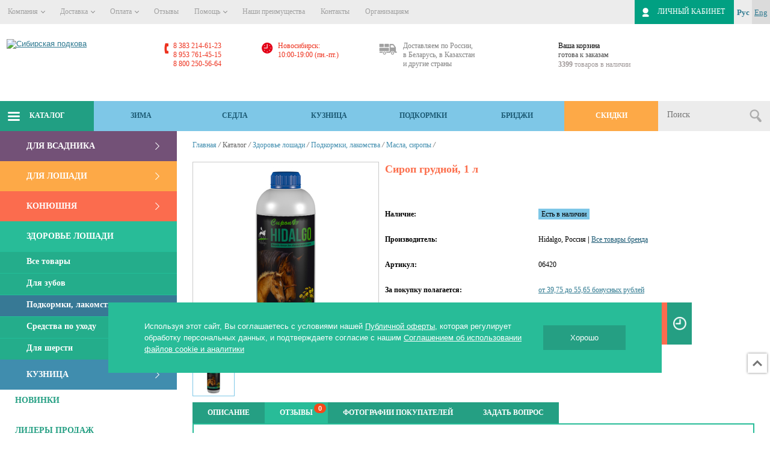

--- FILE ---
content_type: text/html; charset=UTF-8
request_url: https://sibpodkova.ru/catalog/item/326/
body_size: 81405
content:
<!DOCTYPE html>
<html lang="ru">
<head>
<meta name="viewport" content="width=device-width; initial-scale=0.85; maximum-scale=0.85; user-scalable=1;">
<meta name="robots" content="noyaca">
<meta name="robots" content="index, follow">
<title>Сироп грудной, 1 л | Масла, сиропы | Сибирская подкова</title>
<link type="image/x-icon" rel="shortcut icon" href="/images/ico/favicon.ico">
<link type="image/png" sizes="16x16" rel="icon" href="/images/ico/favicon-16x16.png">
<link type="image/png" sizes="32x32" rel="icon" href="/images/ico/favicon-32x32.png">
<link type="image/png" sizes="96x96" rel="icon" href="/images/ico/favicon-96x96.png">
<link sizes="57x57" rel="apple-touch-icon" href="/images/ico/apple-icon-57x57.png">
<link sizes="60x60" rel="apple-touch-icon" href="/images/ico/apple-icon-60x60.png">
<link sizes="72x72" rel="apple-touch-icon" href="/images/ico/apple-icon-72x72.png">
<link sizes="76x76" rel="apple-touch-icon" href="/images/ico/apple-icon-76x76.png">
<link sizes="114x114" rel="apple-touch-icon" href="/images/ico/apple-icon-114x114.png">
<link sizes="120x120" rel="apple-touch-icon" href="/images/ico/apple-icon-120x120.png">
<link sizes="144x144" rel="apple-touch-icon" href="/images/ico/apple-icon-144x144.png">
<link sizes="152x152" rel="apple-touch-icon" href="/images/ico/apple-icon-152x152.png">
<link sizes="180x180" rel="apple-touch-icon" href="/images/ico/apple-icon-180x180.png">
<meta name="msapplication-TileImage" content="/images/ico/ms-icon-144x144.png">
<meta name="msapplication-square70x70logo" content="/images/ico/ms-icon-70x70.png">
<meta name="msapplication-square150x150logo" content="/images/ico/ms-icon-150x150.png">
<meta name="msapplication-square310x310logo" content="/images/ico/ms-icon-310x310.png">
<meta name="application-name" content="Сибирская подкова">
<meta name="msapplication-config" content="/images/ico/browserconfig.xml">
<link rel="manifest" href="/images/ico/manifest.json">
<link rel="canonical" href="https://sibpodkova.ru/catalog/item/326/">
<link rel="alternate" media="only screen and (max-width: 640px)" href="https://m.sibpodkova.ru/catalog/item/326/">
<script>if (typeof window.matchMedia !== "undefined" && window.matchMedia("(max-width: 640px)").matches) {
			window.location = "https://m.sibpodkova.ru/catalog/item/326/";
		}</script><!-- старые стили --><!-- /старые стили --><!--[if IE]> 
	  <link rel="stylesheet" href="/bitrix/templates/sibpodkova_v2/css/style_IE.css" />
	<![endif]--><meta http-equiv="Content-Type" content="text/html; charset=UTF-8">
<meta name="description" content="Сироп грудной, 1 л — купить онлайн по цене от 795 руб. Интернет-магазин &amp;quot;Сибирская подкова&amp;quot; — товары для конного спорта и верховой езды.">
<script type="text/javascript">if(!window.BX)window.BX={};if(!window.BX.message)window.BX.message=function(mess){if(typeof mess==='object'){for(let i in mess) {BX.message[i]=mess[i];} return true;}};</script><script type="text/javascript">(window.BX||top.BX).message({'JS_CORE_LOADING':'Загрузка...','JS_CORE_NO_DATA':'- Нет данных -','JS_CORE_WINDOW_CLOSE':'Закрыть','JS_CORE_WINDOW_EXPAND':'Развернуть','JS_CORE_WINDOW_NARROW':'Свернуть в окно','JS_CORE_WINDOW_SAVE':'Сохранить','JS_CORE_WINDOW_CANCEL':'Отменить','JS_CORE_WINDOW_CONTINUE':'Продолжить','JS_CORE_H':'ч','JS_CORE_M':'м','JS_CORE_S':'с','JSADM_AI_HIDE_EXTRA':'Скрыть лишние','JSADM_AI_ALL_NOTIF':'Показать все','JSADM_AUTH_REQ':'Требуется авторизация!','JS_CORE_WINDOW_AUTH':'Войти','JS_CORE_IMAGE_FULL':'Полный размер'});</script><script type="text/javascript" src="/bitrix/js/main/core/core.js?1675702643487984"></script><script>BX.setJSList(['/bitrix/js/main/core/core_ajax.js','/bitrix/js/main/core/core_promise.js','/bitrix/js/main/polyfill/promise/js/promise.js','/bitrix/js/main/loadext/loadext.js','/bitrix/js/main/loadext/extension.js','/bitrix/js/main/polyfill/promise/js/promise.js','/bitrix/js/main/polyfill/find/js/find.js','/bitrix/js/main/polyfill/includes/js/includes.js','/bitrix/js/main/polyfill/matches/js/matches.js','/bitrix/js/ui/polyfill/closest/js/closest.js','/bitrix/js/main/polyfill/fill/main.polyfill.fill.js','/bitrix/js/main/polyfill/find/js/find.js','/bitrix/js/main/polyfill/matches/js/matches.js','/bitrix/js/main/polyfill/core/dist/polyfill.bundle.js','/bitrix/js/main/core/core.js','/bitrix/js/main/polyfill/intersectionobserver/js/intersectionobserver.js','/bitrix/js/main/lazyload/dist/lazyload.bundle.js','/bitrix/js/main/polyfill/core/dist/polyfill.bundle.js','/bitrix/js/main/parambag/dist/parambag.bundle.js']);</script><script type="text/javascript">(window.BX||top.BX).message({'LANGUAGE_ID':'ru','FORMAT_DATE':'DD.MM.YYYY','FORMAT_DATETIME':'DD.MM.YYYY HH:MI:SS','COOKIE_PREFIX':'BITRIX_SM','SERVER_TZ_OFFSET':'25200','UTF_MODE':'Y','SITE_ID':'s1','SITE_DIR':'/','USER_ID':'','SERVER_TIME':'1768988290','USER_TZ_OFFSET':'0','USER_TZ_AUTO':'Y','bitrix_sessid':'0e8bdef6f14433cca412d82fcbd2d4b3'});</script><script type="text/javascript" src="/bitrix/js/main/core/core_fx.js?154469614816888"></script><script type="text/javascript" src="/bitrix/js/main/popup/dist/main.popup.bundle.js?1675702639116769"></script><script type="text/javascript" src="/bitrix/js/main/ajax.js?154469614835509"></script><!-- BEGIN JIVOSITE CODE --><script type="text/javascript">(function(){
                var widget_id = 'ZZawy2nPdt';
                var s = document.createElement('script');
                s.type = 'text/javascript';
                s.async = true;
                s.src = '//code.jivosite.com/script/widget/'+widget_id;
                var ss = document.getElementsByTagName('script')[0];
                ss.parentNode.insertBefore(s, ss);
            })();</script><!-- END JIVOSITE CODE --><!-- Top.Mail.Ru counter --><script type="text/javascript">var _tmr = window._tmr || (window._tmr = []); _tmr.push({id: "3281048", type: "pageView", start: (new Date()).getTime()}); (function (d, w, id) { if (d.getElementById(id)) return; var ts = d.createElement("script"); ts.type = "text/javascript"; ts.async = true; ts.id = id; ts.src = "https://top-fwz1.mail.ru/js/code.js"; var f = function () {var s = d.getElementsByTagName("script")[0]; s.parentNode.insertBefore(ts, s);}; if (w.opera == "[object Opera]") { d.addEventListener("DOMContentLoaded", f, false); } else { f(); } })(document, window, "tmr-code");</script><noscript><div><img src="https://top-fwz1.mail.ru/counter?id=3281048;js=na" style="position:absolute;left:-9999px;" alt="Top.Mail.Ru"></div></noscript>
<!-- /Top.Mail.Ru counter --><script type="text/javascript" src="/bitrix/templates/sibpodkova_v2/js/jquery.min.js?159699015489475"></script><script type="text/javascript" src="/bitrix/templates/sibpodkova_v2/js/mobilyslider.js?15446962744589"></script><script type="text/javascript" src="/bitrix/templates/sibpodkova_v2/js/owl.carousel.min.js?159699015444342"></script><script type="text/javascript" src="/bitrix/templates/sibpodkova_v2/js/jointools.js?166141127429608"></script><script type="text/javascript" src="/bitrix/templates/sibpodkova_v2/js/fancybox/jquery.fancybox.js?154469627348706"></script><script type="text/javascript" src="/bitrix/templates/sibpodkova_v2/js/lightbox/jquery-lightbox-0.5.js?154469627322723"></script><script type="text/javascript" src="/bitrix/templates/sibpodkova_v2/js/lightbox/img_zoom.js?1544696273592"></script><script type="text/javascript" src="/bitrix/templates/sibpodkova_v2/js/lightbox/img_zoom_shema.js?15446962731029"></script><script type="text/javascript" src="/bitrix/templates/sibpodkova_v2/js/lightbox/img_zoom_pods.js?1544696273572"></script><script type="text/javascript" src="/bitrix/templates/sibpodkova_v2/js/jquery.nicescroll.min.js?154469627350232"></script><script type="text/javascript" src="/bitrix/templates/sibpodkova_v2/js/jquery.uniform.min.js?15446962738308"></script><script type="text/javascript" src="/bitrix/templates/sibpodkova_v2/js/main.js?173924878519080"></script><script type="text/javascript" src="/bitrix/templates/sibpodkova_v2/js/jquery.shorten.1.0.js?15446962731444"></script><script type="text/javascript" src="/bitrix/templates/sibpodkova_v2/js/bxslider/jquery.bxslider.js?160276231351925"></script><script type="text/javascript" src="/bitrix/templates/sibpodkova_v2/js/bxslider/sertif.js?1544696273261"></script><script type="text/javascript" src="/bitrix/templates/sibpodkova_v2/js/bxslider/plugins/jquery.easing.1.3.js?15446962738301"></script><script type="text/javascript" src="/bitrix/templates/sibpodkova_v2/js/bxslider/plugins/jquery.fitvids.js?15446962732944"></script><script type="text/javascript" src="/bitrix/templates/sibpodkova_v2/components/bitrix/sale.basket.basket.small/block/script.js?1544696274617"></script><script type="text/javascript" src="/local/components/sibprofi/search.title/script.js?15446960739371"></script><script type="text/javascript" src="/local/components/sibprofi/search.title/templates/.default/script.js?15446960738629"></script><script type="text/javascript" src="/bitrix/templates/sibpodkova_v2/components/bitrix/news.list/brands_slider/script.js?1596990154190"></script><script type="text/javascript" src="/bitrix/templates/sibpodkova_v2/components/bitrix/catalog/offers/bitrix/catalog.element/.default/script.js?171378146213191"></script><script type="text/javascript" src="/bitrix/templates/sibpodkova_v2/components/prudnikofflab/comments/.default/script.js?15446962741181"></script><script type="text/javascript" src="/bitrix/templates/sibpodkova_v2/components/bitrix/catalog.section/bigdata/script.js?16678988868181"></script><script type="text/javascript">var _ba = _ba || []; _ba.push(["aid", "cb772b8de2af7bf7ce5cb16ba544ba1f"]); _ba.push(["host", "sibpodkova.ru"]); _ba.push(["ad[ct][item]", "[base64]"]);_ba.push(["ad[ct][user_id]", function(){return BX.message("USER_ID") ? BX.message("USER_ID") : 0;}]);_ba.push(["ad[ct][recommendation]", function() {var rcmId = "";var cookieValue = BX.getCookie("BITRIX_SM_RCM_PRODUCT_LOG");var productId = 48812;var cItems = [];var cItem;if (cookieValue){cItems = cookieValue.split(".");}var i = cItems.length;while (i--){cItem = cItems[i].split("-");if (cItem[0] == productId){rcmId = cItem[1];break;}}return rcmId;}]);_ba.push(["ad[ct][v]", "2"]);(function() {var ba = document.createElement("script"); ba.type = "text/javascript"; ba.async = true;ba.src = (document.location.protocol == "https:" ? "https://" : "http://") + "bitrix.info/ba.js";var s = document.getElementsByTagName("script")[0];s.parentNode.insertBefore(ba, s);})();</script><script type="text/javascript">window._ab_id_=161862</script><script src="https://cdn.botfaqtor.ru/one.js"></script><style data-critical="yes">:root{--ui-text-letter-spacing-auto:auto;--ui-text-letter-spacing-neg-3:-.01em;--ui-text-letter-spacing-neg-2:-.02em;--ui-text-letter-spacing-neg-1:-.03em;--ui-text-letter-spacing-3:.15em;--ui-text-letter-spacing-2:.1em;--ui-text-letter-spacing-1:.025em;--ui-text-decoration-style-dashed:dashed;--ui-text-decoration-style-wavy:wavy;--ui-text-decoration-style-dotted:dotted;--ui-text-decoration-style-double:double;--ui-text-decoration-style-solid:solid;--ui-text-decoration-line-overline:overline;--ui-text-decoration-line-line-through:line-through;--ui-text-decoration-line-underline:underline;--ui-text-transform-lowercase:lowercase;--ui-text-transform-uppercase:uppercase;--ui-text-transform-capitalize:capitalize;--ui-text-transform-none:none;--ui-space-inset-8xl:72px;--ui-space-inset-7xl:64px;--ui-space-inset-6xl:48px;--ui-space-inset-5xl:40px;--ui-space-inset-4xl:36px;--ui-space-inset-3xl:32px;--ui-space-inset-2xl:28px;--ui-space-inset-xl:24px;--ui-space-inset-lg:20px;--ui-space-inset-md:16px;--ui-space-inset-sm:12px;--ui-space-inset-xs:8px;--ui-space-inset-2xs:4px;--ui-space-inset-3xs:2px;--ui-space-inset-none:0;--ui-space-inline-8xl-neg:-72px;--ui-space-inline-7xl-neg:-64px;--ui-space-inline-6xl-neg:-48px;--ui-space-inline-5xl-neg:-40px;--ui-space-inline-4xl-neg:-36px;--ui-space-inline-3xl-neg:-32px;--ui-space-inline-2xl-neg:-28px;--ui-space-inline-xl-neg:-24px;--ui-space-inline-lg-neg:-20px;--ui-space-inline-md-neg:-16px;--ui-space-inline-sm-neg:-12px;--ui-space-inline-xs-neg:-8px;--ui-space-inline-2xs-neg:-4px;--ui-space-inline-3xs-neg:-2px;--ui-space-inline-8xl:72px;--ui-space-inline-7xl:64px;--ui-space-inline-6xl:48px;--ui-space-inline-5xl:40px;--ui-space-inline-4xl:36px;--ui-space-inline-3xl:32px;--ui-space-inline-2xl:28px;--ui-space-inline-xl:24px;--ui-space-inline-lg:20px;--ui-space-inline-md:16px;--ui-space-inline-sm:12px;--ui-space-inline-xs:8px;--ui-space-inline-2xs:4px;--ui-space-inline-3xs:2px;--ui-space-inline-none:0;--ui-space-stack-8xl-neg:-72px;--ui-space-stack-7xl-neg:-64px;--ui-space-stack-6xl-neg:-48px;--ui-space-stack-5xl-neg:-40px;--ui-space-stack-4xl-neg:-36px;--ui-space-stack-3xl-neg:-32px;--ui-space-stack-2xl-neg:-28px;--ui-space-stack-xl-neg:-24px;--ui-space-stack-lg-neg:-20px;--ui-space-stack-md-neg:-16px;--ui-space-stack-sm-neg:-12px;--ui-space-stack-xs-neg:-8px;--ui-space-stack-2xs-neg:-4px;--ui-space-stack-3xs-neg:-2px;--ui-space-stack-8xl:72px;--ui-space-stack-7xl:64px;--ui-space-stack-6xl:48px;--ui-space-stack-5xl:40px;--ui-space-stack-4xl:36px;--ui-space-stack-3xl:32px;--ui-space-stack-2xl:28px;--ui-space-stack-xl:24px;--ui-space-stack-lg:20px;--ui-space-stack-md:16px;--ui-space-stack-sm:12px;--ui-space-stack-xs:8px;--ui-space-stack-2xs:4px;--ui-space-stack-3xs:2px;--ui-space-stack-none:0;--ui-size-8xl:72px;--ui-size-7xl:64px;--ui-size-6xl:48px;--ui-size-5xl:40px;--ui-size-4xl:36px;--ui-size-3xl:32px;--ui-size-2xl:28px;--ui-size-xl:24px;--ui-size-lg:20px;--ui-size-md:16px;--ui-size-sm:12px;--ui-size-xs:8px;--ui-size-2xs:4px;--ui-size-3xs:2px;--ui-size-none:0;--ui-shadow-left-4xl:-16px 0px 24px 0px rgba(0,0,0,.11);--ui-shadow-left-3xl:-12px 0px 17px 0px rgba(0,0,0,.1);--ui-shadow-left-2xl:-8px 0px 10px 0px rgba(0,0,0,.1);--ui-shadow-left-xl:-6px 0px 10px 0px rgba(0,0,0,.1);--ui-shadow-left-l:-4px 0px 5px 0px rgba(0,0,0,.08);--ui-shadow-left-m:-3px 0px 4px 0px rgba(0,0,0,.08);--ui-shadow-left-s:-2px 0px 4px 0px rgba(0,0,0,.08);--ui-shadow-left-xs:-2px 0px 2px 0px rgba(0,0,0,.07);--ui-shadow-left-2xs:-1px 0px 2px 0px rgba(0,0,0,.06);--ui-shadow-bottom-4xl:0px 16px 24px 0px rgba(0,0,0,.11);--ui-shadow-bottom-3xl:0px 12px 17px 0px rgba(0,0,0,.1);--ui-shadow-bottom-2xl:0px 8px 10px 0px rgba(0,0,0,.1);--ui-shadow-bottom-xl:0px 6px 10px 0px rgba(0,0,0,.1);--ui-shadow-bottom-l:0px 4px 5px 0px rgba(0,0,0,.08);--ui-shadow-bottom-m:0px 3px 4px 0px rgba(0,0,0,.08);--ui-shadow-bottom-s:0px 2px 4px 0px rgba(0,0,0,.08);--ui-shadow-bottom-xs:0px 2px 2px 0px rgba(0,0,0,.07);--ui-shadow-bottom-2xs:0px 1px 2px 0px rgba(0,0,0,.06);--ui-shadow-right-4xl:16px 0px 24px 0px rgba(0,0,0,.11);--ui-shadow-right-3xl:12px 0px 17px 0px rgba(0,0,0,.1);--ui-shadow-right-2xl:8px 0px 10px 0px rgba(0,0,0,.1);--ui-shadow-right-xl:6px 0px 10px 0px rgba(0,0,0,.1);--ui-shadow-right-l:4px 0px 5px 0px rgba(0,0,0,.08);--ui-shadow-right-m:3px 0px 4px 0px rgba(0,0,0,.08);--ui-shadow-right-s:2px 0px 4px 0px rgba(0,0,0,.08);--ui-shadow-right-xs:2px 0px 2px 0px rgba(0,0,0,.07);--ui-shadow-right-2xs:1px 0px 2px 0px rgba(0,0,0,.06);--ui-shadow-top-4xl:0px -16px 24px 0px rgba(0,0,0,.11);--ui-shadow-top-3xl:0px -12px 17px 0px rgba(0,0,0,.1);--ui-shadow-top-2xl:0px -8px 10px 0px rgba(0,0,0,.1);--ui-shadow-top-xl:0px -6px 10px 0px rgba(0,0,0,.1);--ui-shadow-top-l:0px -4px 5px 0px rgba(0,0,0,.08);--ui-shadow-top-m:0px -3px 4px 0px rgba(0,0,0,.08);--ui-shadow-top-s:0px -2px 4px 0px rgba(0,0,0,.08);--ui-shadow-top-xs:0px -2px 2px 0px rgba(0,0,0,.07);--ui-shadow-top-2xs:0px -1px 2px 0px rgba(0,0,0,.06);--ui-opacity-none:0;--ui-opacity-full:1;--ui-opacity-90:.9;--ui-opacity-80:.8;--ui-opacity-70:.7;--ui-opacity-60:.6;--ui-opacity-50:.5;--ui-opacity-40:.4;--ui-opacity-30:.3;--ui-opacity-20:.2;--ui-opacity-10:.1;--ui-opacity-5:.05;--ui-font-line-height-3xl:2;--ui-font-line-height-2xl:1.75;--ui-font-line-height-xl:1.62;--ui-font-line-height-lg:1.5;--ui-font-line-height-md:1.4;--ui-font-line-height-sm:1.35;--ui-font-line-height-2xs:1.3;--ui-font-line-height-3xs:1.2;--ui-font-line-height-reset:1;--ui-font-size-5xl:28px;--ui-font-size-4xl:24px;--ui-font-size-3xl:22px;--ui-font-size-2xl:18px;--ui-font-size-xl:16px;--ui-font-size-lg:15px;--ui-font-size-md:14px;--ui-font-size-sm:13px;--ui-font-size-xs:12px;--ui-font-size-3xs:11px;--ui-font-size-4xs:10px;--ui-font-size-5xs:9px;--ui-font-size-6xs:8px;--ui-font-size-7xs:7px;--ui-font-weight-extra-black:950;--ui-font-weight-black:900;--ui-font-weight-extra-bold:800;--ui-font-weight-bold:700;--ui-font-weight-semi-bold:600;--ui-font-weight-medium:500;--ui-font-weight-normal:400;--ui-font-weight-regular:400;--ui-font-weight-light:300;--ui-font-weight-extra-light:200;--ui-font-weight-thin:100;--ui-font-family-helvetica:"Helvetica Neue",Helvetica,Arial,sans-serif;--ui-font-family-system-mono:ui-monospace,SFMono-Regular,"SF Mono",Consolas,"Liberation Mono",Menlo,monospace;--ui-font-family-system:system-ui,-apple-system,BlinkMacSystemFont,"Segoe UI",Roboto,Ubuntu,"Helvetica Neue",Arial,sans-serif,"Apple Color Emoji","Segoe UI Emoji","Segoe UI Symbol";--ui-color-palette-beige-base:#fdfae1;--ui-color-palette-beige-base-rgb:253,250,225;--ui-color-palette-gray-02:#f8fafb;--ui-color-palette-gray-02-rgb:248,250,251;--ui-color-palette-gray-03:#f5f7f8;--ui-color-palette-gray-03-rgb:245,247,248;--ui-color-palette-gray-04:#f1f4f6;--ui-color-palette-gray-04-rgb:241,244,246;--ui-color-palette-gray-05:#eef2f4;--ui-color-palette-gray-05-rgb:238,242,244;--ui-color-palette-gray-90:#525c69;--ui-color-palette-gray-90-rgb:82,92,105;--ui-color-palette-gray-80:#6a737f;--ui-color-palette-gray-80-rgb:106,115,127;--ui-color-palette-gray-70:#828b95;--ui-color-palette-gray-70-rgb:130,139,149;--ui-color-palette-gray-60:#959ca4;--ui-color-palette-gray-60-rgb:149,156,164;--ui-color-palette-gray-50:#a8adb4;--ui-color-palette-gray-50-rgb:168,173,180;--ui-color-palette-gray-40:#bdc1c6;--ui-color-palette-gray-40-rgb:189,193,198;--ui-color-palette-gray-35:#c9ccd0;--ui-color-palette-gray-35-rgb:201,204,208;--ui-color-palette-gray-30:#d5d7db;--ui-color-palette-gray-30-rgb:213,215,219;--ui-color-palette-gray-20:#dfe0e3;--ui-color-palette-gray-20-rgb:223,224,227;--ui-color-palette-gray-15:#e6e7e9;--ui-color-palette-gray-15-rgb:230,231,233;--ui-color-palette-gray-10:#edeef0;--ui-color-palette-gray-10-rgb:237,238,240;--ui-color-palette-red-solid:#f0371b;--ui-color-palette-red-solid-rgb:240,55,27;--ui-color-palette-red-95:#800602;--ui-color-palette-red-95-rgb:128,6,2;--ui-color-palette-red-90:#9a0703;--ui-color-palette-red-90-rgb:154,7,3;--ui-color-palette-red-80:#c21b16;--ui-color-palette-red-80-rgb:194,27,22;--ui-color-palette-red-70:#e92f2a;--ui-color-palette-red-70-rgb:233,47,42;--ui-color-palette-red-60:#f4433e;--ui-color-palette-red-60-rgb:244,67,62;--ui-color-palette-red-50:#ff5752;--ui-color-palette-red-50-rgb:255,87,82;--ui-color-palette-red-45:#ff7c78;--ui-color-palette-red-45-rgb:255,124,120;--ui-color-palette-red-40:#ff9a97;--ui-color-palette-red-40-rgb:255,154,151;--ui-color-palette-red-30:#ffcdcc;--ui-color-palette-red-30-rgb:255,205,204;--ui-color-palette-red-25:#ffdcdb;--ui-color-palette-red-25-rgb:255,220,219;--ui-color-palette-red-20:#ffe8e8;--ui-color-palette-red-20-rgb:255,232,232;--ui-color-palette-red-10:#fff8f8;--ui-color-palette-red-10-rgb:255,248,248;--ui-color-palette-orange-95:#614000;--ui-color-palette-orange-95-rgb:97,64,0;--ui-color-palette-orange-90:#7a5100;--ui-color-palette-orange-90-rgb:122,81,0;--ui-color-palette-orange-80:#9f6a00;--ui-color-palette-orange-80-rgb:159,106,0;--ui-color-palette-orange-70:#c48300;--ui-color-palette-orange-70-rgb:196,131,0;--ui-color-palette-orange-60:#e89b06;--ui-color-palette-orange-60-rgb:232,155,6;--ui-color-palette-orange-50:#ffa900;--ui-color-palette-orange-50-rgb:255,169,0;--ui-color-palette-orange-40:#ffc34d;--ui-color-palette-orange-40-rgb:255,195,77;--ui-color-palette-orange-30:#ffe1a6;--ui-color-palette-orange-30-rgb:255,225,166;--ui-color-palette-orange-25:#ffe9be;--ui-color-palette-orange-25-rgb:255,233,190;--ui-color-palette-orange-20:#fff1d6;--ui-color-palette-orange-20-rgb:255,241,214;--ui-color-palette-orange-10:#fffaf0;--ui-color-palette-orange-10-rgb:255,250,240;--ui-color-palette-green-95:#3d4f00;--ui-color-palette-green-95-rgb:61,79,0;--ui-color-palette-green-90:#506900;--ui-color-palette-green-90-rgb:80,105,0;--ui-color-palette-green-80:#688800;--ui-color-palette-green-80-rgb:104,136,0;--ui-color-palette-green-70:#7fa800;--ui-color-palette-green-70-rgb:127,168,0;--ui-color-palette-green-60:#8dbb00;--ui-color-palette-green-60-rgb:141,187,0;--ui-color-palette-green-55:#9dcf00;--ui-color-palette-green-55-rgb:157,207,0;--ui-color-palette-green-50:#9dcf00;--ui-color-palette-green-50-rgb:157,207,0;--ui-color-palette-green-40:#bbde4d;--ui-color-palette-green-40-rgb:187,222,77;--ui-color-palette-green-35:#cfe780;--ui-color-palette-green-35-rgb:207,231,128;--ui-color-palette-green-30:#e2f1b3;--ui-color-palette-green-30-rgb:226,241,179;--ui-color-palette-green-25:#faf6c3;--ui-color-palette-green-25-rgb:250,246,195;--ui-color-palette-green-20:#f1fbd0;--ui-color-palette-green-20-rgb:241,251,208;--ui-color-palette-green-10:#fafded;--ui-color-palette-green-10-rgb:250,253,237;--ui-color-palette-blue-95:#004f69;--ui-color-palette-blue-95-rgb:0,79,105;--ui-color-palette-blue-90:#006484;--ui-color-palette-blue-90-rgb:0,100,132;--ui-color-palette-blue-80:#00789e;--ui-color-palette-blue-80-rgb:0,120,158;--ui-color-palette-blue-70:#008dba;--ui-color-palette-blue-70-rgb:0,141,186;--ui-color-palette-blue-60:#11a9d9;--ui-color-palette-blue-60-rgb:17,169,217;--ui-color-palette-blue-50:#2fc6f6;--ui-color-palette-blue-50-rgb:47,198,246;--ui-color-palette-blue-40:#7fdefc;--ui-color-palette-blue-40-rgb:127,222,252;--ui-color-palette-blue-30:#c3f0ff;--ui-color-palette-blue-30-rgb:195,240,255;--ui-color-palette-blue-25:#d3f4ff;--ui-color-palette-blue-25-rgb:211,244,255;--ui-color-palette-blue-20:#e5f9ff;--ui-color-palette-blue-20-rgb:229,249,255;--ui-color-palette-blue-15:#ecfafe;--ui-color-palette-blue-15-rgb:236,250,254;--ui-color-palette-blue-10:#f4fcfe;--ui-color-palette-blue-10-rgb:244,252,254;--ui-color-palette-white-base:#fff;--ui-color-palette-white-base-rgb:255,255,255;--ui-color-palette-black-base:#333;--ui-color-palette-black-base-rgb:51,51,51;--ui-color-palette-black-solid:#000;--ui-color-palette-black-solid-rgb:0,0,0;--ui-color-overlay-base:rgba(255,255,255,.5);--ui-color-accent-yellow:#fef3b8;--ui-color-accent-yellow-rgb:254,243,184;--ui-color-accent-purple:#a77bde;--ui-color-accent-purple-rgb:167,123,222;--ui-color-accent-turquoise:#05b5ab;--ui-color-accent-turquoise-rgb:5,181,171;--ui-color-accent-green:#29ad49;--ui-color-accent-green-rgb:41,173,73;--ui-color-accent-brown:#ae914b;--ui-color-accent-brown-rgb:174,145,75;--ui-color-accent-pink:#fb6dba;--ui-color-accent-pink-rgb:251,109,186;--ui-color-accent-aqua:#55d0e0;--ui-color-accent-aqua-rgb:85,208,224;--ui-color-accent-light-blue:#559be6;--ui-color-accent-light-blue-rgb:85,155,230;--ui-color-tag-9:#e2e3e5;--ui-color-tag-9-rgb:226,227,229;--ui-color-tag-8:#ccd3dd;--ui-color-tag-8-rgb:204,211,221;--ui-color-tag-7:#dfc684;--ui-color-tag-7-rgb:223,198,132;--ui-color-tag-6:#ace5ec;--ui-color-tag-6-rgb:172,229,236;--ui-color-tag-5:#c2d1f0;--ui-color-tag-5-rgb:194,209,240;--ui-color-tag-4:#87eda0;--ui-color-tag-4-rgb:135,237,160;--ui-color-tag-3:#dbf087;--ui-color-tag-3-rgb:219,240,135;--ui-color-tag-2:#00baf2;--ui-color-tag-2-rgb:0,186,242;--ui-color-tag-1:#bcedfc;--ui-color-tag-1-rgb:188,237,252;--ui-color-link-primary-base:#2066b0;--ui-color-link-primary-base-rgb:32,102,176;--ui-color-background-none:none;--ui-color-background-transparent:transparent;--ui-border-width-thick:2px;--ui-border-width-thin:1px;--ui-border-radius-pill:99rem;--ui-border-radius-circle:50%;--ui-border-radius-3xl:20px;--ui-border-radius-2xl:16px;--ui-border-radius-xl:14px;--ui-border-radius-lg:12px;--ui-border-radius-md:10px;--ui-border-radius-sm:8px;--ui-border-radius-xs:6px;--ui-border-radius-2xs:4px;--ui-border-radius-3xs:2px;--ui-border-radius-none:0;--ui-typography-text-lg-font-weight:400;--ui-typography-text-lg-line-height:1.4;--ui-typography-text-lg-font-size:var(--ui-font-size-lg);--ui-typography-text-md-font-weight:400;--ui-typography-text-md-line-height:1.4;--ui-typography-text-md-font-size:var(--ui-font-size-md);--ui-typography-text-sm-font-weight:400;--ui-typography-text-sm-line-height:1.4;--ui-typography-text-sm-font-size:var(--ui-font-size-sm);--ui-typography-text-xs-font-weight:400;--ui-typography-text-xs-line-height:1.35;--ui-typography-text-xs-font-size:var(--ui-font-size-xs);--ui-typography-heading-h6-color:var(--ui-color-palette-black-base);--ui-typography-heading-h6-font-weight:600;--ui-typography-heading-h6-line-height:1.4;--ui-typography-heading-h6-font-size:var(--ui-font-size-md);--ui-typography-heading-h5-color:var(--ui-color-palette-black-base);--ui-typography-heading-h5-font-weight:400;--ui-typography-heading-h5-line-height:1.35;--ui-typography-heading-h5-font-size:var(--ui-font-size-xl);--ui-typography-heading-h4-color:var(--ui-color-palette-black-base);--ui-typography-heading-h4-font-weight:400;--ui-typography-heading-h4-line-height:1.35;--ui-typography-heading-h4-font-size:var(--ui-font-size-2xl);--ui-typography-heading-h3-color:var(--ui-color-palette-black-base);--ui-typography-heading-h3-font-weight:300;--ui-typography-heading-h3-line-height:1.3;--ui-typography-heading-h3-font-size:var(--ui-font-size-3xl);--ui-typography-heading-h2-color:var(--ui-color-palette-black-base);--ui-typography-heading-h2-font-weight:300;--ui-typography-heading-h2-line-height:1.3;--ui-typography-heading-h2-font-size:var(--ui-font-size-4xl);--ui-typography-heading-h1-color:var(--ui-color-palette-black-base);--ui-typography-heading-h1-font-weight:300;--ui-typography-heading-h1-line-height:1.2;--ui-typography-heading-h1-font-size:var(--ui-font-size-5xl);--ui-color-base-default:var(--ui-color-palette-black-base);--ui-color-base-default-rgb:var(--ui-color-palette-black-base-rgb);--ui-color-base-solid:var(--ui-color-palette-black-solid);--ui-color-base-solid-rgb:var(--ui-color-palette-black-solid-rgb);--ui-color-base-05:var(--ui-color-palette-gray-05);--ui-color-base-05-rgb:var(--ui-color-palette-gray-05-rgb);--ui-color-base-04:var(--ui-color-palette-gray-04);--ui-color-base-04-rgb:var(--ui-color-palette-gray-04-rgb);--ui-color-base-03:var(--ui-color-palette-gray-03);--ui-color-base-03-rgb:var(--ui-color-palette-gray-03-rgb);--ui-color-base-02:var(--ui-color-palette-gray-02);--ui-color-base-02-rgb:var(--ui-color-palette-gray-02-rgb);--ui-color-base-90:var(--ui-color-palette-gray-90);--ui-color-base-90-rgb:var(--ui-color-palette-gray-90-rgb);--ui-color-base-80:var(--ui-color-palette-gray-80);--ui-color-base-80-rgb:var(--ui-color-palette-gray-80-rgb);--ui-color-base-70:var(--ui-color-palette-gray-70);--ui-color-base-70-rgb:var(--ui-color-palette-gray-70-rgb);--ui-color-base-60:var(--ui-color-palette-gray-60);--ui-color-base-60-rgb:var(--ui-color-palette-gray-60-rgb);--ui-color-base-50:var(--ui-color-palette-gray-50);--ui-color-base-50-rgb:var(--ui-color-palette-gray-50-rgb);--ui-color-base-40:var(--ui-color-palette-gray-40);--ui-color-base-40-rgb:var(--ui-color-palette-gray-40-rgb);--ui-color-base-35:var(--ui-color-palette-gray-35);--ui-color-base-35-rgb:var(--ui-color-palette-gray-35-rgb);--ui-color-base-30:var(--ui-color-palette-gray-30);--ui-color-base-30-rgb:var(--ui-color-palette-gray-30-rgb);--ui-color-base-20:var(--ui-color-palette-gray-20);--ui-color-base-20-rgb:var(--ui-color-palette-gray-20-rgb);--ui-color-base-15:var(--ui-color-palette-gray-15);--ui-color-base-15-rgb:var(--ui-color-palette-gray-15-rgb);--ui-color-base-10:var(--ui-color-palette-gray-10);--ui-color-base-10-rgb:var(--ui-color-palette-gray-10-rgb);--ui-color-background-note:var(--ui-color-palette-beige-base);--ui-color-background-note-rgb:var(--ui-color-palette-beige-base-rgb);--ui-color-background-on-alert:var(--ui-color-palette-red-70);--ui-color-background-on-alert-rgb:var(--ui-color-palette-red-70-rgb);--ui-color-background-alert:var(--ui-color-palette-red-20);--ui-color-background-alert-rgb:var(--ui-color-palette-red-20-rgb);--ui-color-background-on-warning:var(--ui-color-palette-orange-70);--ui-color-background-on-warning-rgb:var(--ui-color-palette-orange-70-rgb);--ui-color-background-warning:var(--ui-color-palette-orange-20);--ui-color-background-warning-rgb:var(--ui-color-palette-orange-20-rgb);--ui-color-background-on-success:var(--ui-color-palette-green-70);--ui-color-background-on-success-rgb:var(--ui-color-palette-green-70-rgb);--ui-color-background-success:var(--ui-color-palette-green-20);--ui-color-background-success-rgb:var(--ui-color-palette-green-20-rgb);--ui-color-background-on-info:var(--ui-color-palette-blue-70);--ui-color-background-on-info-rgb:var(--ui-color-palette-blue-70-rgb);--ui-color-background-info:var(--ui-color-palette-blue-20);--ui-color-background-info-rgb:var(--ui-color-palette-blue-20-rgb);--ui-color-background-tertiary:var(--ui-color-palette-gray-05);--ui-color-background-tertiary-rgb:var(--ui-color-palette-gray-05-rgb);--ui-color-background-secondary:var(--ui-color-palette-gray-10);--ui-color-background-secondary-rgb:var(--ui-color-palette-gray-10-rgb);--ui-color-background-primary:var(--ui-color-palette-white-base);--ui-color-background-primary-rgb:var(--ui-color-palette-white-base-rgb);--ui-color-text-warning:var(--ui-color-palette-orange-50);--ui-color-text-warning-rgb:var(--ui-color-palette-orange-50-rgb);--ui-color-text-alert:var(--ui-color-palette-red-50);--ui-color-text-alert-rgb:var(--ui-color-palette-red-50-rgb);--ui-color-text-subtle:var(--ui-color-palette-gray-70);--ui-color-text-subtle-rgb:var(--ui-color-palette-gray-70-rgb);--ui-color-text-secondary:var(--ui-color-palette-gray-90);--ui-color-text-secondary-rgb:var(--ui-color-palette-gray-90-rgb);--ui-color-text-primary:var(--ui-color-palette-black-base);--ui-color-text-primary-rgb:var(--ui-color-palette-black-base-rgb);--ui-color-extranet:var(--ui-color-palette-orange-60);--ui-color-extranet-rgb:var(--ui-color-palette-orange-60-rgb);--ui-color-on-primary-alt:var(--ui-color-palette-white-base);--ui-color-on-primary-alt-rgb:var(--ui-color-palette-white-base-rgb);--ui-color-primary-alt:var(--ui-color-palette-green-50);--ui-color-primary-alt-rgb:var(--ui-color-palette-green-50-rgb);--ui-color-on-primary:var(--ui-color-palette-white-base);--ui-color-on-primary-rgb:var(--ui-color-palette-white-base-rgb);--ui-color-primary:var(--ui-color-palette-blue-50);--ui-color-primary-rgb:var(--ui-color-palette-blue-50-rgb);}:root{--ui-font-family-open-sans:"Open Sans","Helvetica Neue",Helvetica,Arial,sans-serif;}@font-face{font-family:"Open Sans";src:local("Open Sans"),url("/bitrix/js/ui/fonts/opensans/opensans-regular.woff") format("woff"),url("/bitrix/js/ui/fonts/opensans/opensans-regular.ttf") format("truetype");font-weight:400;font-style:normal;font-display:swap;}@font-face{font-family:"Open Sans";src:local("Open Sans Light"),url("/bitrix/js/ui/fonts/opensans/opensans-light.woff") format("woff"),url("/bitrix/js/ui/fonts/opensans/opensans-light.ttf") format("truetype");font-weight:300;font-style:normal;font-display:swap;}@font-face{font-family:"Open Sans";src:local("Open Sans Semibold"),url("/bitrix/js/ui/fonts/opensans/opensans-semibold.woff") format("woff"),url("/bitrix/js/ui/fonts/opensans/opensans-semibold.ttf") format("truetype");font-weight:600;font-style:normal;font-display:swap;}@font-face{font-family:"Open Sans";src:local("Open Sans Bold"),url("/bitrix/js/ui/fonts/opensans/opensans-bold.woff") format("woff"),url("/bitrix/js/ui/fonts/opensans/opensans-bold.ttf") format("truetype");font-weight:700;font-style:normal;font-display:swap;}@font-face{font-family:"OpenSans";src:local("Open Sans"),url("/bitrix/js/ui/fonts/opensans/opensans-regular.woff") format("woff"),url("/bitrix/js/ui/fonts/opensans/opensans-regular.ttf") format("truetype");font-weight:normal;font-style:normal;font-display:swap;}@font-face{font-family:"OpenSans-Regular";src:local("Open Sans"),url("/bitrix/js/ui/fonts/opensans/opensans-regular.woff") format("woff"),url("/bitrix/js/ui/fonts/opensans/opensans-regular.ttf") format("truetype");font-weight:normal;font-style:normal;font-display:swap;}@font-face{font-family:"OpenSans-Light";src:local("Open Sans Light"),url("/bitrix/js/ui/fonts/opensans/opensans-light.woff") format("woff"),url("/bitrix/js/ui/fonts/opensans/opensans-light.ttf") format("truetype");font-weight:normal;font-style:normal;font-display:swap;}@font-face{font-family:"OpenSans-Semibold";src:local("Open Sans Semibold"),url("/bitrix/js/ui/fonts/opensans/opensans-semibold.woff") format("woff"),url("/bitrix/js/ui/fonts/opensans/opensans-semibold.ttf") format("truetype");font-weight:normal;font-style:normal;font-display:swap;}@font-face{font-family:"OpenSans-Bold";src:local("Open Sans Bold"),url("/bitrix/js/ui/fonts/opensans/opensans-bold.woff") format("woff"),url("/bitrix/js/ui/fonts/opensans/opensans-bold.ttf") format("truetype");font-weight:normal;font-style:normal;font-display:swap;}@-webkit-keyframes popup-window-button-animation{0%{-webkit-transform:rotate(0deg);transform:rotate(0deg);}100%{-webkit-transform:rotate(360deg);transform:rotate(360deg);}}@keyframes popup-window-button-animation{0%{-webkit-transform:rotate(0deg);transform:rotate(0deg);}100%{-webkit-transform:rotate(360deg);transform:rotate(360deg);}}@-webkit-keyframes popupWindowShowAnimationOpacity{0%{opacity:0;}100%{opacity:1;}}@keyframes popupWindowShowAnimationOpacity{0%{opacity:0;}100%{opacity:1;}}@-webkit-keyframes popupWindowShowAnimationOpacityTransform{0%{opacity:0;-webkit-transform:translate3d(0,5px,0);-ms-transform:translate3d(0,5px,0);transform:translate3d(0,5px,0);}100%{opacity:1;-webkit-transform:translate3d(0,0px,0);-ms-transform:translate3d(0,0px,0);transform:translate3d(0,0px,0);}}@keyframes popupWindowShowAnimationOpacityTransform{0%{opacity:0;-webkit-transform:translate3d(0,5px,0);-ms-transform:translate3d(0,5px,0);transform:translate3d(0,5px,0);}100%{opacity:1;-webkit-transform:translate3d(0,0px,0);-ms-transform:translate3d(0,0px,0);transform:translate3d(0,0px,0);}}@-webkit-keyframes popupWindowCloseAnimationOpacity{0%{opacity:1;}100%{opacity:0;}}@keyframes popupWindowCloseAnimationOpacity{0%{opacity:1;}100%{opacity:0;}}@-webkit-keyframes popupWindowCloseAnimationOpacityTransform{0%{opacity:1;-webkit-transform:translate3d(0,0px,0);-ms-transform:translate3d(0,0px,0);transform:translate3d(0,0px,0);}100%{opacity:0;-webkit-transform:translate3d(0,25px,0);-ms-transform:translate3d(0,25px,0);transform:translate3d(0,25px,0);}}@keyframes popupWindowCloseAnimationOpacityTransform{0%{opacity:1;-webkit-transform:translate3d(0,0px,0);-ms-transform:translate3d(0,0px,0);transform:translate3d(0,0px,0);}100%{opacity:0;-webkit-transform:translate3d(0,25px,0);-ms-transform:translate3d(0,25px,0);transform:translate3d(0,25px,0);}}@-webkit-keyframes popup-window-show-animation-scale{0%{opacity:0;-webkit-transform:scale(0);transform:scale(0);}100%{opacity:1;-webkit-transform:scale(1);transform:scale(1);}}@keyframes popup-window-show-animation-scale{0%{opacity:0;-webkit-transform:scale(0);transform:scale(0);}100%{opacity:1;-webkit-transform:scale(1);transform:scale(1);}}span.mf-req{color:red;}html{padding:0px;margin:0px;overflow-y:scroll;}body{padding:0px;margin:0px;font-size:13px;line-height:130%;font-family:Arial,Tahoma,Verdana,sans-serif;font-weight:normal;background-color:#fff;}a{color:#01599e;outline:none;text-decoration:underline;}a:hover{color:#f02525;}a img{border:none 0px;}#top_menu td{height:45px;}td.top_menu{background-color:#e9f0f0;}a.enter_site{background:transparent url("[data-uri]") scroll no-repeat top left;float:left;height:34px;}a.enter_site:hover{background-position:left -35px;outline:none;}a.enter_site:active{background-position:left -69px;outline:none;}.news_item{margin-bottom:15px;font-size:13px;font-family:arial;}.news_item .news_data{color:#a8a8a8;font-size:11px;}.news_item .news_title a{color:#005f9b;}.news_item td,th,li{font-size:13px;font-family:arial;}h1{font-size:30px;font-weight:normal;color:#f02525;margin:20px 0px 30px 0px;line-height:100%;}h1 a{color:#f02525;text-decoration:underline;}h1 a:hover{color:#f02525;}h2{font-size:21px;font-weight:normal;color:#000;margin:30px 0px 18px 0px;}#social-wrapper ul,#social-wrapper li{list-style-image:none;list-style-position:outside;list-style-type:none;}#social-wrapper #vkontakte-list{overflow:hidden;width:100%;}.news_item .news_info p{margin:5px 0 18px 0;}h5{font-size:24px;font-weight:normal;color:#f02525;margin:20px 0px 18px 0px;line-height:100%;}h5 a{color:#f02525;text-decoration:underline;}#arrow_up{bottom:250px;position:fixed;right:15px;display:none;cursor:pointer;}.footer_up{height:40px;padding:30px 60px;}.first_to_know{height:32px;background:url("[data-uri]") no-repeat 100% 100% #ed301c;float:left;color:white;font-weight:bold;font-size:18px;padding:8px 30px 0 15px;margin:0;}.join_us{float:right;margin:0 40px 0 0;height:40px;color:#ed301c;font-size:18px;font-weight:bold;line-height:1.1em;}.footer_links_container{float:right;}.footer_menu_tittle_link{color:#ed301c;font-size:18px;font-weight:bold;display:block;margin-bottom:5px;text-decoration:none;}.footer_menu_link{color:black;font-size:14px;display:block;text-decoration:none;}#footer_down{width:100%;}html{padding:0px;margin:0px;overflow-y:scroll;}body{padding:0px;margin:0px;font-size:13px;line-height:130%;font-family:Arial,Tahoma,Verdana,sans-serif;font-weight:normal;background-color:#fff;}a{color:#01599e;outline:none;text-decoration:underline;}a:hover{color:#f02525;}a img{border:none 0px;}p{margin:0 0 18px;}img{border:none;}table{border-spacing:0px 0px;border-collapse:collapse;}td{text-align:left;font-size:13px;}ul{list-style-image:url("[data-uri]");margin-top:5px;padding-left:20px;}li{padding-left:0px;}#top_menu td{height:45px;}td.top_menu{background-color:#e9f0f0;}a.enter_site{background:transparent url("[data-uri]") scroll no-repeat top left;float:left;height:34px;}a.enter_site:hover{background-position:left -35px;outline:none;}a.enter_site:active{background-position:left -69px;outline:none;}.news_item{margin-bottom:15px;font-size:13px;font-family:arial;}.news_item .news_data{color:#a8a8a8;font-size:11px;}.news_item .news_title a{color:#005f9b;}.news_item .news_title a:hover{color:#f02525;}.news_item td,th,li{font-size:13px;font-family:arial;}#basket_string{font-size:13px;}.basket_slide_out{position:fixed;right:95px;top:-10px;z-index:300;padding:20px;width:230px;background-color:#fff;border:4px solid #72a3ba;border-radius:7px;-moz-border-radius:7px;-webkit-border-radius:7px;-webkit-box-shadow:0 0 10px rgba(0,0,0,.3);-moz-box-shadow:0 0 10px rgba(0,0,0,.3);box-shadow:0 0 10px rgba(0,0,0,.3);}h1{font-size:30px;font-weight:normal;color:#f02525;margin:20px 0px 30px 0px;line-height:100%;}h1 a{color:#f02525;text-decoration:underline;}h1 a:hover{color:#f02525;}h2{color:#5e5e5e;font:bold 18px/24px "OpenSans";margin:0 0 15px 0;line-height:1.2;}h5{font-size:24px;line-height:100%;color:#f02525;font-weight:normal;margin:0;}h5 a{font-size:24px;color:#f02525;font-weight:normal;margin:0;text-decoration:underline;}.rating_base_small{background:url("[data-uri]") repeat scroll 50px 0 rgba(0,0,0,0);float:right;height:15px;position:relative;width:80px;}.rating_highlight_small{background-attachment:scroll;background-clip:border-box;background-color:transparent;background-image:url("[data-uri]");background-origin:padding-box;background-position:0 -30px;background-repeat:repeat;background-size:auto auto;height:15px;position:absolute;}.rating_base{background:url("[data-uri]");position:relative;width:150px;height:30px;}.rating_highlight{background-attachment:scroll;background-clip:border-box;background-color:transparent;background-image:url("[data-uri]");background-origin:padding-box;background-position:0 -60px;background-repeat:repeat;background-size:auto auto;height:30px;position:absolute;}#social-wrapper{padding-left:8px;}#social-wrapper ul,#social-wrapper li{list-style-image:none;list-style-position:outside;list-style-type:none;}#social-wrapper div.container{position:relative;background:white;min-width:240px;height:478px;}#social-wrapper div.container ul.tabs-pages{list-style:none;height:450px;padding:0;margin:0;}#social-wrapper #vkontakte-list{overflow:hidden;width:100%;margin-left:3px;}#arrow_up{bottom:250px;position:fixed;right:15px;display:none;cursor:pointer;}.footer_up{height:40px;padding:30px 60px;}.first_to_know{height:32px;background:url("[data-uri]") no-repeat 100% 100% #ed301c;float:left;color:white;font-weight:bold;font-size:18px;padding:8px 30px 0 15px;margin:0;}.join_us{float:right;margin:0 40px 0 0;height:40px;color:#ed301c;font-size:18px;font-weight:bold;line-height:1.1em;}.footer_links_container{float:right;}.footer_menu_tittle_link{color:#ed301c;font-size:18px;font-weight:bold;display:block;margin-bottom:5px;text-decoration:none;}.footer_menu_link{color:black;font-size:14px;display:block;text-decoration:none;}#footer_down{width:100%;}#top_menu ul.top_menu li:hover{cursor:pointer;}#top_menu ul.top_menu li:hover ul li:hover a{background:#e5e5e5;color:#ed301c;}#top_menu ul.top_menu li:hover ul li:last-child{border-bottom:0;}#top_menu ul.top_menu li:hover ul li{border-bottom:1px solid #eaeaea;}#top_menu ul.top_menu li:hover ul a{color:#727272;}#top_menu ul.top_menu li:hover ul{position:absolute;background:#dbdbdb;margin-top:0;display:flex;flex-direction:column;padding-left:0;z-index:99;min-width:182px;}#top_menu ul.top_menu li.active_top_menu .arrow.down,#top_menu ul.top_menu li:hover{color:#fff;background:#2dbb99;}#top_menu ul.top_menu li:hover a{color:#fff;}#top_menu ul.top_menu li:hover .arrow.down{border-color:#fff;}#top_menu ul.top_menu li .arrow.down{border:solid #939393;border-width:0 1px 1px 0;display:inline-block;padding:2px;transform:rotate(45deg);-webkit-transform:rotate(45deg);margin:0px 0px 2px 3px;}#top_menu ul.top_menu li ul{display:none;}#select_color img{width:50px;height:31px;}h3{margin-top:15px;color:#5e5e5e;font:bold 15px "OpenSans";}ul{list-style-type:none;font-weight:bold;}#content_cont ol{list-style-type:decimal;margin-left:-25px;font-weight:bold;}#content_cont ol li{list-style-type:decimal;color:#5e5e5e;font:13px/14px "OpenSans";padding:10px 0;line-height:1.5;}ul li{color:#5e5e5e;font:13px/14px "OpenSans";line-height:1.5;}.cl{clear:both !important;font-size:0;height:0;zoom:1;}.mask{width:100%;height:100%;z-index:99;position:fixed;top:0px;left:0px;display:none;}a{outline:none;text-decoration:underline;color:#2e7990;}#largeImage img{position:absolute;}#thumbs{width:450px;float:none;clear:both;}#thumbs img{width:90px;height:90px;padding:3px 3px 3px 3px;float:left;display:block;margin:0 10px 10px 0;border:3px solid white;}#thumbs img.thumbs_n{cursor:pointer;}#thumbs img.thumbs_a{border:3px solid #c2c2c2;cursor:default;}h4{font-size:13px;font-weight:normal;margin:0 0 7px 0;}textarea{font-family:arial;font-size:13px;}@font-face{font-family:"OpenSans";src:url("/bitrix/templates/sibpodkova_v2/css/fonts/OpenSans-Regular/OpenSans-Regular.woff") format("woff"),url("/bitrix/templates/sibpodkova_v2/css/OpenSans-Regular.ttf") format("truetype"),url("/bitrix/templates/sibpodkova_v2/css/fonts/OpenSans-Regular/OpenSans-Regular.svg") format("svg"),url("/bitrix/templates/sibpodkova_v2/css/OpenSans-Regular.eot") format("embedded-opentype");font-weight:normal;font-style:normal;font-display:swap;}@font-face{font-family:"OpenSans";src:url("/bitrix/templates/sibpodkova_v2/css/OpenSans-Italic.ttf") format("truetype"),url("/bitrix/templates/sibpodkova_v2/css/OpenSans-Italic.eot") format("embedded-opentype");font-weight:normal;font-style:italic;font-display:swap;}@font-face{font-family:"OpenSans";src:url("/bitrix/templates/sibpodkova_v2/css/OpenSans-Bold.ttf") format("truetype"),url("/bitrix/templates/sibpodkova_v2/css/OpenSans-Bold.eot") format("embedded-opentype");font-weight:bold;font-style:normal;font-display:swap;}@font-face{font-family:"OpenSans";src:url("/bitrix/templates/sibpodkova_v2/css/OpenSans-BoldItalic.ttf") format("truetype"),url("/bitrix/templates/sibpodkova_v2/css/OpenSans-BoldItalic.eot") format("embedded-opentype");font-weight:bold;font-style:italic;font-display:swap;}@font-face{font-family:"OpenSansSem";src:url("/bitrix/templates/sibpodkova_v2/css/fonts/OpenSans-Semibold/74798584-OpenSans-Semibold.woff") format("woff"),url("/bitrix/templates/sibpodkova_v2/css/OpenSans-Semibold.ttf") format("truetype"),url("/bitrix/templates/sibpodkova_v2/css/fonts/OpenSans-Semibold/74798584-OpenSans-Semibold.svg") format("svg"),url("/bitrix/templates/sibpodkova_v2/css/fonts/OpenSans-Semibold/74798584-OpenSans-Semibold.eot") format("embedded-opentype");font-weight:normal;font-style:normal;font-display:swap;}@font-face{font-family:"OpenSansSem";src:url("/bitrix/templates/sibpodkova_v2/css/OpenSans-SemiboldItalic.ttf") format("truetype");font-weight:normal;font-style:italic;font-display:swap;}.christmas ul.top_menu li a,ul.top_menu li span{color:#37698e;}body{background:url("[data-uri]") repeat;position:relative;}#main_cont{background:#fff;margin:0 auto;min-width:1000px;max-width:1280px;overflow:hidden;position:relative;}#content_cont{float:left;width:73%;padding:10px 2% 0;font:13px/14px "OpenSans";color:#5e5e5e;}a:link{cursor:pointer;}header{width:100%;height:205px;}#top_menu{height:40px;width:100%;position:relative;background:#ececec;}ul.top_menu{display:block;float:left;height:40px;margin:0;padding:0;list-style:none;}ul.top_menu li{display:block;float:left;}ul.top_menu li a,ul.top_menu li span{color:#a1a1a1;display:block;font:12px "OpenSans";padding:12px 13px 11px;text-decoration:none;}ul.top_menu li a:hover,ul.top_menu li.active_top_menu span{color:#fff;background:#28bc98;text-decoration:none;}.user_cont > a{font:bold 12px "OpenSans";text-decoration:none;color:white;text-transform:uppercase;display:block;overflow:hidden;float:right;height:28px;background:url("[data-uri]") no-repeat 13px 50% #01a082;padding:12px 15px 0 38px;}.user_cont a:hover{}.user_cont{width:auto;overflow:hidden;float:right;height:40px;padding-right:38px;}#login_link_cont{padding-right:0;}ul.lang_menu{display:block;margin:0;padding:0;height:40px;float:right;list-style:none;}ul.lang_menu li{display:block;float:left;width:30px;height:40px;background:#dbdbdb;}ul.lang_menu li.active_lang{background:#ececec;}ul.lang_menu a{display:block;width:100%;height:100%;}#header_info{width:100%;height:115px;}.header_info_table{width:100%;}.header_info_table td{vertical-align:top;}.logo{width:230px;float:left;margin:15px 20px 0 10px;}.logo img{margin-left:-15px;}.logo p{font:10px Arial;color:#e30016;padding-left:70px;}.phone{width:140px;float:left;margin:25px 20px 0 0;}.phone p{font:15px "OpenSans";color:#ed301c;margin:0;}.phone span{font:12px "OpenSans";color:#818181;}.time_cont{width:285px;float:left;margin:25px 20px 0 0;}.time_cont p.time_info{height:20px;font:bold 12px "OpenSans";color:#ed301c;margin:0 0 10px 0;width:277px;float:left;background:url("[data-uri]") no-repeat 0 50%;padding-left:23px;}.time_cont p.delivery_info{font:12px "OpenSans";color:#818181;margin:0;float:right;background:url("[data-uri]") no-repeat 0 10%;padding-left:23px;}.basket_cont{min-width:230px;margin:25px 0 0 0;}.basket_only{width:100%;overflow:hidden;}.basket_only a.basket_ico{display:block;width:50px;height:50px;float:left;margin-right:10px;position:relative;bottom:10px;}.basket_only_info{width:170px;float:left;font:bold 14px "OpenSans";color:#494949;}.basket_only_info #basket_string{font:14px "OpenSans";color:#494949;}.basket_only_info a{font:bold 14px "OpenSans";color:#ed301c;text-decoration:none;}#catalog_menu_cont{width:100%;height:50px;overflow:hidden;}ul.catalog_menu{height:100%;width:85.5%;margin:0;padding:0;float:left;list-style:none;}ul.catalog_menu li{display:block;height:100%;float:left;width:14.285%;}ul.catalog_menu li a{padding-top:17px;display:block;text-align:center;height:33px;width:100%;font:bold 12px "OpenSans";color:#1d5b75;background:#7ec7e7;text-transform:uppercase;text-decoration:none;}ul.catalog_menu li a:hover{color:white;background:#108eb1;}ul.catalog_menu li.active_catalog_menu span{padding-top:17px;background:#219f83;color:white;display:block;text-align:center;height:33px;width:100%;font:bold 12px "OpenSans";text-transform:uppercase;}ul.catalog_menu li.catalog_link span{background-image:url("[data-uri]");background-repeat:no-repeat;background-position:10% 50%;}ul.catalog_menu li.catalog_link a{background-color:#fc6f4d;color:#fff;background-image:url("[data-uri]");background-repeat:no-repeat;background-position:10% 50%;}ul.catalog_menu li.catalog_link a:hover{background-color:#c2563c;}.main_search{height:100%;width:14.5%;background:#ececec;float:left;}.main_search input[type='submit']{display:block;width:48px;height:50px;background:url("[data-uri]") no-repeat 50% 50%;font-size:0;padding:14px;margin:0;border:0;cursor:pointer;float:right;outline:none;}.main_search input[type='submit']:hover{background:url("[data-uri]") no-repeat 50% 50% #dbdbdb;}.main_search input[type='text']{float:left;background:none;border:0;color:#494949;font:14px "OpenSans";padding:0px;margin:15px 0px 15px 15px;width:55%;outline:none;}.catalog_menu li:last-child:hover a{background:rgba(245,138,13,1);}.catalog_menu li:last-child a{background:rgba(253,169,71,1);color:#fff;}.main_search.active{position:absolute;right:0px;height:50px;width:300px;}#left_side{width:23%;float:left;min-height:450px;margin-bottom:50px;}ul.left_menu{display:block;margin:0;padding:0;width:100%;list-style:none;position:relative;z-index:60;}ul.left_menu li.first_level{display:block;width:100%;height:50px;position:relative;}ul.left_menu li.first_level  a.first_level_link{cursor:pointer !important;display:block;width:85%;padding-left:15%;font:bold 14px/50px "OpenSans";text-decoration:none;text-transform:uppercase;color:#fff;}.color_1{background:url("[data-uri]") no-repeat 90% 50%,#735177;}.color_1 .vertical_fix_menu ul li{}.color_1 .vertical_fix_menu ul li a{background:#644468;}.color_1  .vertical_fix_menu ul li a:hover,.color_1  .vertical_fix_menu ul li.selected a{background:#4f3a5a;}.color_2 .vertical_fix_menu ul li{border-top:1px solid #feac4b;}.color_2 .vertical_fix_menu ul li a{background:#fca03f;}.color_2  .vertical_fix_menu ul li a:hover,.color_2  .vertical_fix_menu ul li.selected a{background:#fd950f;}.color_3 .vertical_fix_menu ul li{border-top:1px solid #fc704f;}.color_3 .vertical_fix_menu ul li a{background:#f25034;}.color_3  .vertical_fix_menu ul li a:hover,.color_3  .vertical_fix_menu ul li.selected a{background:#e65231;}.color_4 .vertical_fix_menu ul li{border-top:1px solid #23bd98;}.color_4 .vertical_fix_menu ul li a{background:#24ad8b;}.color_4  .vertical_fix_menu ul li a:hover,.color_4  .vertical_fix_menu ul li.selected a{background:#1a997b;}.color_5 .vertical_fix_menu ul li{border-top:1px solid #408dae;}.color_5 .vertical_fix_menu ul li a{background:#3b819e;}.color_5  .vertical_fix_menu ul li a:hover,.color_4  .vertical_fix_menu ul li.selected a{background:#377995;}.color_2{background:url("[data-uri]") no-repeat 90% 50%,#fda947;}.color_3{background:url("[data-uri]") no-repeat 90% 50%,#fb6c4e;}.color_4{background:url("[data-uri]") no-repeat 90% 50%,#28bc98;}.color_5{background:url("[data-uri]") no-repeat 90% 50%,#408dae;}ul.left_menu li.open_first_level{height:auto;}.vertical_fix_menu{display:none;}.open_fix_menu{display:block;}.vertical_fix_menu ul{display:block;margin:0;padding:0;width:100%;}.vertical_fix_menu ul li{display:block;height:35px;width:100%;}.vertical_fix_menu ul li a{display:block;font:bold 14px/32px "OpenSans";color:#fff;text-decoration:none;width:83%;padding:0 2% 0 15%;overflow:hidden;height:100%;margin:0 auto;}#news_cont{width:100%;float:left;margin:20px 0 30px 0;}.news_up{padding-left:15px;height:35px;background:#ececec;}.news_up span{display:block;width:80%;height:100%;float:left;color:#5e5e5e;font:bold 12px/35px "OpenSans";text-transform:uppercase;}.news_up a{display:block;width:20%;background:#dedede;height:25px;float:left;text-align:center;padding-top:10px;}#news_cont .news_item{padding:10px 0 10px 20px;border-bottom:1px solid #ececec;margin:0;}#news_cont .news_data{color:#9e9e9e;font:12px Arial;margin-bottom:10px;}#news_cont .news_title{margin-bottom:10px;}#news_cont .news_title a{color:#259f83;font:bold 12px "OpenSans";text-decoration:none;}#news_cont .news_title a:hover{text-decoration:underline;}#news_cont .news_info{font:12px "OpenSans";color:#5e5e5e;max-height:50px;overflow:hidden;}#offer-old-price{font-size:13px;margin-top:-4px;color:#000;}#brand_cont{width:100%;padding-top:15px;border-top:2px solid #ececec;border-bottom:2px solid #ececec;margin:10px 0 0;float:left;position:relative;}#brand_cont .owl-carousel{width:97%;margin:0 auto;}footer{width:100%;float:left;}.footer_up{height:40px;padding:30px 20px;}.first_to_know{height:32px;background:url("[data-uri]") no-repeat 100% 100% #e45136;float:left;color:white;font-weight:bold;font-size:18px;padding:8px 30px 0 15px;margin:0;font:bold 16px "OpenSans";}.subscription_go2{background:#259f83;height:40px;font-size:18px;color:white;color:#fff;display:block;border:none;outline:none;padding:0 15px;float:left;cursor:pointer;margin:0;font:bold 16px "OpenSans";line-height:2.4em;margin-left:-1px;text-decoration:none;}.subscription_go2:hover{color:#fff;text-decoration:underline;}.join_us{color:#ed301c;float:right;font-size:16px;font-weight:bold;height:40px;line-height:1.1em;margin:15px 10px 0 0;position:relative;top:-2px;}.footer_links_container{position:relative;}#footer_table{display:flex;justify-content:space-between;padding:20px;background:#ececec;}#footer_table .footer_menu_tittle_link{font:bold 12px "OpenSans";color:#ed301c;display:block;margin-bottom:5px;}#footer_table .footer_menu_link{font:12px/25px "OpenSans";color:#2f2f2f;text-decoration:none;}#footer_table .footer_menu_link:hover{color:#ed301c;}footer #footer_down{width:100%;}footer #footer_down td{font:12px "OpenSans";color:#000;}footer #footer_down td a{color:#6ebfac;text-decoration:none;}footer #footer_down td a:hover{text-decoration:underline;}#arrow_up{display:block;width:32px;height:32px;position:fixed;bottom:100px;right:5px;background:url("[data-uri]") no-repeat 50% 50% white;box-shadow:0 0 4px 0 gray;z-index:100;}#arrow_up:hover{background:url("[data-uri]") no-repeat 50% 50% #ececec;}#breadcrumb{overflow:hidden;margin:6px 0 10px 0;}#breadcrumb a{font:12px "OpenSans";color:#408dae;text-decoration:none;}#breadcrumb a:hover{color:#fd957c;}#breadcrumb span{font:12px "OpenSans";color:#5e5e5e;}#content_cont h1{color:#fc6f4d;font:bold 18px/24px "OpenSans";margin:0 0 15px 0;}#content_cont p{color:#5e5e5e;font:13px/14px "OpenSans";margin:0 0 15px 0;line-height:1.5;}ul#item_status_menu{margin:10px 0 0;padding:0;display:block;width:100%;list-style:none;}ul#item_status_menu li{display:block;width:100%;height:50px;}ul#item_status_menu li a{display:block;height:100%;padding-left:10px;text-decoration:none;font:bold 14px "OpenSans";color:#259f83;text-transform:uppercase;}ul#item_status_menu li a img{position:relative;top:12px;margin-right:15px;}ul#item_status_menu li a:hover{text-decoration:underline;}.item_img_cont{float:left;width:310px;padding-right:10px;margin-top:10px;}.item_img_cont a#largeImageGallery{display:block;position:relative;width:310px;height:310px;}.item_img_cont a#largeImageGallery img#largeImage{width:308px;height:308px;border:1px solid #cacaca;}.item_img_cont #thumbs{float:left;width:320px;overflow:hidden;margin:10px 0 0;}.item_img_cont #thumbs img{border:1px solid #cacaca;width:68px;height:68px;float:left;display:block;margin:0 10px 10px 0;padding:0;}.item_img_cont #thumbs  img.thumbs_n{cursor:pointer;}.item_img_cont #thumbs  img.thumbs_a{border:1px solid #7ec7e7;cursor:default;}.item_info_cont{float:left;margin-top:10px;margin-bottom:20px;}.item_info_cont table{}.item_info_cont table td{text-align:left;vertical-align:top;padding:14px 10px 13px 0;font:bold 12px "OpenSans";color:#000;}.item_info_cont table td:nth-child(1){width:245px;}.item_info_cont .rating_base{height:14px;width:91px;background:url("[data-uri]") no-repeat;position:relative;}.item_info_cont .rating_base .rating_highlight{height:14px;background:url("[data-uri]") no-repeat;position:absolute;}.item_info_cont .no_auth_rating{position:relative;height:25px;}span.no_auth_rating{padding-bottom:5px;}.item_info_cont .no_auth_rating:hover .rating_popup,.item_info_cont .no_auth_rating:hover .rating_popup2{display:block;}.rating_popup{background:#fff;position:absolute;display:none;left:-35px;top:20px;width:150px;box-shadow:0 0 4px 0 gray;padding:5px;}.item_info_cont a.view_all_reviews,.item_info_cont a.add_reviews,.rating_popup  a,.item_info_cont a.brand_link{color:#1d5b75;font:12px "OpenSans";}.item_info_cont a.view_all_reviews:hover,.item_info_cont a.add_reviews:hover,.rating_popup  a:hover,.item_info_cont a.brand_link:hover{text-decoration:none;}.item_info_cont td i{color:#1d5b75;}.item_info_cont td span{font:12px "OpenSans";}.item_info_cont td span.availability{background:#7ec7e7;padding:2px 5px;}#select_color{width:81px;height:31px;background:#ececec;position:relative;bottom:7px;z-index:100;}#size-select{z-index:100;}#select_color .current_color{display:block;float:left;width:50px;height:31px;}#select_color .arrow_color{display:block;cursor:pointer;height:100%;width:31px;float:right;background:url("[data-uri]") no-repeat 50% 50% #c6c6c6;}#select_color .arrow_color:hover{background:url("[data-uri]") no-repeat 50% 50% #c6c6c6;}#select_color ul{display:none;margin:0;padding:0;list-style:none;position:absolute;left:0;top:31px;width:50px;}#select_color ul li{margin:0;padding:0;width:50px;height:31px;cursor:pointer;border-top:1px solid #fff;}.item_info_cont .table_size_link{text-decoration:underline;color:#5e5e5e;font:12px "OpenSans";display:block;float:left;position:relative;bottom:9px;width:10%;}.item_info_cont .table_size_link:hover{text-decoration:none;}.item_info_cont .price_cont,.for-set .price_cont{width:37%;padding:5px 0 5px 5%;background:#ececec;float:left;height:60px;font:12px "OpenSans";}@media screen and (min-width: 320px) and (max-width: 1120px){item_info_cont{position:relative;top:-10px;}.price_cont{position:relative;top:-10px;}}.item_info_cont .price_cont span,.for-set .price_cont span{display:block;color:#5e5e5e;font:bold 28px/25px "OpenSans";text-transform:uppercase;position:relative;top:5px;left:-3px;width:180px;}.item_info_cont .price_cont,.for-set .price_cont{display:block;color:#b1b1b1;font:12px "OpenSans";text-transform:uppercase;}.item_info_cont .price_cont a,.for-set .price_cont a{text-decoration:underline;color:#616161;font:10px "OpenSans";float:left;position:relative;top:-5px;left:8px;}.item_info_cont .price_cont a:hover,.for-set .price_cont  a:hover{text-decoration:none;}.item_info_cont .buy_button,.for-set  .buy_button{width:50%;float:left;height:70px;text-align:center;cursor:pointer;background:#fb6c4e;}@media screen and (min-width: 320px) and (max-width: 1120px){.item_info_cont .buy_button{position:relative;top:-10px;}.item_info_cont  .add2wish{top:-10px;}}.item_info_cont .buy_button:hover,.for-set  .buy_button:hover{background:#c2563c;}.item_info_cont .buy_button:active,.for-set .buy_button:active{background:#772f26;}.item_info_cont .buy_button span,.for-set  .buy_button span{text-transform:uppercase;display:block;width:110px;height:100%;color:#fff;padding-right:30px;font:bold 24px/65px "OpenSans";background:url("[data-uri]") no-repeat 100% 40%;margin:0 auto;}.item_info_cont  .add2wish,.for-set  .add2wish{width:8%;float:left;position:relative;height:70px;cursor:pointer;background:#259f83 url("[data-uri]") no-repeat 50% 50%;background-size:1.1em;display:block;color:#fff;font:bold 20px/55px "OpenSans";text-decoration:none;text-indent:-999px;overflow:hidden;}.item_info_cont  .add2wish:hover,.for-set  .add2wish:hover{background-color:#28bc98;}.about_item_links{width:100%;overflow:hidden;}.about_item_links span{display:block;float:left;height:35px;padding:0 25px;background:#259f83;cursor:pointer;font:bold 12px/35px "OpenSans";color:#fff;text-transform:uppercase;}.about_item_links span.active{background:#28bc98;cursor:default;}.about_item_links span:hover{background:#28bc98;}.about_item{border:2px solid #28bc98;padding:30px;overflow:hidden;display:none;}.reviews_id{display:block;}#content_cont .about_item p{color:#000;font:12px "OpenSans";margin-bottom:10px;}#content_cont .about_item .share_text{font:bold 12px "OpenSans";margin-top:30px;}.question_left{float:left;width:40%;}.question_left input{display:block;width:95%;padding-left:2%;color:#000;font:12px/20px "OpenSans";border:1px solid #e3e3e3;margin-bottom:15px;border-radius:3px;}.capcha_img{width:140px;position:relative;top:25px;text-align:center;}.question_right{float:left;width:55%;padding-left:5%;}.question_right textarea{border:1px solid #e3e3e3;width:96%;padding:2px 2% 0;color:#000;font:12px/20px "OpenSans";height:181px;border-radius:3px;}.about_item input[type=submit]{cursor:pointer;background:#6b5377;color:#fff;float:right;padding:10px 20px;font:bold 12px "OpenSans";text-transform:uppercase;border:0;margin-top:30px;border-radius:0;-webkit-border-radius:0;-webkit-appearance:none;-moz-appearance:none;-ms-appearance:none;-o-appearance:none;appearance:none;}.reviews_id{padding:0;}.reviews_foto_cont{background:#ececec;padding:30px 30px 15px 30px;overflow:hidden;}#content_cont p.reviews_foto_title{color:#5e5e5e;text-transform:uppercase;font:bold 12px "OpenSans";}.foto_cont{white-space:nowrap;height:210px;}.foto_cont img{display:block;position:relative;left:-40px;}.foto_cont a{display:inline-block;margin:0 10px 10px 0;position:relative;}.foto_cont a div{width:121px;height:190px;background:url("[data-uri]") no-repeat 50% 50% #000;opacity:.5;filter:progid:DXImageTransform.Microsoft.Alpha(opacity=50);position:absolute;top:0;display:none;}.foto_cont a{border:2px solid #ececec;box-sizing:border-box;height:190px;width:125px;overflow:hidden;}.foto_cont a:hover{border:2px solid #28bc98;box-sizing:border-box;}.foto_cont a:hover div{display:block;}.load_foto{float:left;margin:0 10px 10px 0;width:125px;height:190px;border:2px dashed #b2b2b2;text-align:center;position:relative;box-sizing:border-box;}.load_foto input{cursor:pointer;display:block;width:100px;position:absolute;top:115px;opacity:0;filter:progid:DXImageTransform.Microsoft.Alpha(opacity=0);}#content_cont  .load_foto p{color:#5e5e5e;font:bold 12px "OpenSans";width:100%;margin-top:40px;}input[type="button"],input[type="submit"],input[type="reset"],input[type="file"]::-webkit-file-upload-button,button{cursor:pointer;}.load_foto .show_auth{color:#259f83;font:bold 10px "OpenSans";text-transform:uppercase;cursor:pointer;}.load_foto span:hover{text-decoration:underline;}.reviews_item{padding:20px 30px;background:#fff;}#content_cont .about_item .reviews_item p.review_title{font:bold 12px "OpenSans";color:#259f83;margin-bottom:15px;}#content_cont .about_item .reviews_item p.review_title  span{color:#000;font-weight:normal;}.reviews_item .discription_rew{border:1px solid #847f7f;padding:15px;position:relative;}.reviews_item div .review_arrow{position:absolute;left:15px;top:-10px;background:url("[data-uri]") no-repeat;display:block;width:20px;height:10px;}#widt_for_ajax{position:relative;}.popup_authoriz{width:270px;background-color:#2dbb99;z-index:100;}.popup_authoriz_form{}@media \0screen{.popup_authoriz_form{position:relative;top:-25px;}}opera:-o-prefocus .popup_authoriz{position:relative;}@media \0screen{.popup_authoriz{position:relative;top:40px;left:70.25%;width:210px;padding:0 15px;}}:root .popup_authoriz{padding:0 15px;position:absolute;right:60px;text-align:center;top:40px;width:230px;}.popup_authoriz input{outline:none;}.popup_authoriz input:-webkit-autofill{-webkit-box-shadow:inset 0 0 0 50px #fff !important;-webkit-text-fill-color:#999 !important;}@media \0screen{.popup_authoriz input[type="checkbox"]{border:none;background-color:#fff;position:relative;left:20px;cursor:pointer;margin-top:15px;outline:none;}}.popup_authoriz input[type="checkbox"]{border:none;background-color:#fff;position:relative;cursor:pointer;margin-top:15px;outline:none;}.popup_authoriz_text{border:1px solid #e3e3e3;box-sizing:border-box;color:#959595;font-family:Verdana,Geneva,sans-serif;font-size:12px;height:30px;margin-top:20px;outline:medium none;text-indent:5px;width:228px;}.popup_authoriz_span{color:#fff;font-size:12px;font-family:"OpenSans";position:relative;top:-4px;}.popup_authoriz a,.popup_authoriz_btn2{color:#076a53;font-size:12px;font-family:"OpenSans";position:relative;top:-4px;cursor:pointer;}.popup_authoriz a:hover{color:#076a53;}.popup_authoriz a:active{color:#076a53;}.popup_authoriz_btn1{outline:none;border:none;width:85px;height:35px;color:#fff;background-color:#6b5377;font-size:14px;font-family:OpenSans,Geneva,sans-serif;font-weight:bold;text-align:center;position:relative;top:-4px;float:left;cursor:pointer;}.popup_authoriz_btn2{outline:none;cursor:pointer;border:none;width:120px;height:35px;color:#fff;background-color:#28bc98;position:relative;font-size:14px;font-family:OpenSans,Geneva,sans-serif;font-weight:bold;text-align:center;}.tov_in_cart_wrapp{background-color:#fff;height:auto;margin:0 auto;overflow:hidden;position:absolute;width:580px;z-index:100;}tov_in_cart_wrapp{}#login_form input[type="checkbox"]{background-color:#fff;border:medium none;cursor:pointer;height:15px;margin-left:-1px;margin-right:3px;width:14px;}.tov_in_cart_head{color:#1d5b75;font:bold 16px "OpenSans";margin-left:25px;margin-top:25px;}.tov_in_cart_del{float:right;background-image:url("[data-uri]");background-position:center;background-repeat:no-repeat;width:30px;height:30px;position:relative;left:-25px;top:-20px;cursor:pointer;}.tov_in_cart_del:hover{background-image:url("[data-uri]");}.tov_in_cart_tov{}.tov_in_cart_separtor_up{height:1px;width:525px;border-bottom:2px solid #f2f4f8;margin:0 auto;margin-top:20px;}.tov_in_cart_img{width:45px;height:45px;background-color:#e5e5e5;border:1px solid #000;position:relative;top:20px;left:-180px;}.tov_in_cart_name{color:#3296c1;float:left;font:bold 14px "OpenSans";left:120px;position:relative;text-align:left;top:-25px;width:350px;}.tov_in_cp_size{color:#505050;font:12px "OpenSans";}.tov_in_cp_color{color:#505050;font:12px "OpenSans";}.tov_in_cart_price{color:#5e5e5e;float:right;font:bold 18px "OpenSans";left:-30px;position:relative;top:-25px;}.tov_in_cart_separtor_down{border-top:2px solid #f2f4f8;clear:both;height:1px;margin:0 auto;position:relative;top:5px;width:525px;}.tov_in_cart_brn{display:block;left:25px;margin-top:82px;position:relative;top:-68px;}.tov_in_cart_next_shop{color:#b8b8b8;text-decoration:none;height:45px;background:none;border:none;outline:none;font:bold 14px "OpenSans";margin-top:25px;}.tov_in_cart_next_shop:hover{color:#b8b8b8;text-decoration:underline;}.tov_in_cart_next_shop:active{color:#b8b8b8;text-decoration:none;}.tov_in_cart_buy_div{position:absolute;left:360px;top:-32px;width:170px;height:38px;background-color:#e45136;line-height:3;margin-top:45px;text-align:center;}.tov_in_cart_buy{color:#fff;height:45px;background-color:#e45136;border:none;outline:none;font:bold 14px "OpenSans";text-decoration:none;}.tov_in_cart_buy:hover{color:#fff;text-decoration:none;}.tov_in_cart_buy:active{color:#fff;text-decoration:none;}.overlay_tov{background-color:rgba(0,0,0,.7);bottom:0;cursor:default;left:0;opacity:0;position:fixed;right:0;top:0;visibility:hidden;z-index:99999;-webkit-transition:opacity .5s;-moz-transition:opacity .5s;-ms-transition:opacity .5s;-o-transition:opacity .5s;transition:opacity .5s;}.popup_tov{display:inline-block;left:50%;opacity:0;width:580px;height:245px;position:fixed;text-align:justify;top:40%;visibility:hidden;z-index:999999;-webkit-transform:translate(-50%,-50%);-moz-transform:translate(-50%,-50%);-ms-transform:translate(-50%,-50%);-o-transform:translate(-50%,-50%);transform:translate(-50%,-50%);-webkit-transition:opacity .5s,top .5s;-moz-transition:opacity .5s,top .5s;-ms-transition:opacity .5s,top .5s;-o-transition:opacity .5s,top .5s;transition:opacity .5s,top .5s;}.price_in_catalog_element{}.cl{clear:both;}#login_reply{color:#fff;margin-top:20px;}.forgot_email_wrap{background-color:#259f83;padding:10px 15px 0;position:absolute;right:60px;text-align:center;top:260px;width:230px;z-index:100;display:none;}.new_pass_add{color:#fff;font-family:OpenSans;font-size:12px;font-weight:bold;margin:8px 0 0;text-align:center;}#email_new_pass{margin-bottom:15px;}.new_pass_send{background-color:#6b5377;border:medium none;color:#fff;cursor:pointer;float:left;font-family:OpenSans,Geneva,sans-serif;font-size:14px;font-weight:bold;height:35px;margin-bottom:15px;margin-left:60px;outline:medium none;position:relative;text-align:center;width:105px;}.authoriz_wrap{position:relative;}.reviews_tab{position:relative;}.reviews_icounter{position:absolute;top:2px;right:3px;display:-ms-flexbox;display:flex;-webkit-box-pack:center;-ms-flex-pack:center;justify-content:center;padding:0 4px;min-width:12px;border-radius:30px;background:#f54819;font:bold 11px/16px OpenSans,Geneva,sans-serif;color:#fff;}.newsletters_email_win{background-color:#ececec;padding:25px 35px;display:flex;align-items:center;column-gap:15px;}.enter_em_win{font-size:14px;font-weight:bold;color:#5e5e5e;font-family:"OpenSans";white-space:nowrap;}.enter_in_win{border:0 none;height:35px;padding:0 8px;width:40%;}.enter_check_win{margin:0;}.enter_txt_win{color:#5e5e5e;display:inline-block;font-family:"OpenSans";font-size:12px;}.enter_txt_win a{color:#259f83;}.newsletters_description_win > p{display:block;float:left;width:500px;}.newsletters_description_win{margin-top:20px;}.confirm_letter_win{float:right;margin-right:3%;width:26.7%;}.confirm_letter_win p{color:#87b5d3;font-size:14px !important;font-weight:bold !important;}.newsletters_btn_win{border:3px solid #6b5377;cursor:pointer;font-family:OpenSans;font-family:OpenSans,Geneva,sans-serif;height:40px;font-size:14px;font-weight:bold;position:relative;text-align:center;padding:0 30px;}.subscribe_btn_win{background-color:#6b5377;color:#fff;}.unsubscribe_btn_win{color:#6b5377;}.newsletters_wind{display:none;}#bx-composite-banner{position:absolute;right:15%;top:30px;}@font-face{font-family:"Rubl Sign";font-display:swap;}#bonus_note{cursor:pointer;}.bonus_note_pop_up{background-color:#fff;border-radius:1px;box-shadow:0 0 45px #999;display:none;left:50%;margin-left:-259px;margin-top:-163px;padding:70px 75px;position:fixed;top:50%;width:380px;z-index:100;}.bonus_note_bkg{background-attachment:fixed;background-color:#fff;display:none;height:100%;opacity:.8;position:fixed;width:100%;z-index:99;left:0;top:0;}.bonus_note_pop_up p{font-family:"OpenSans";line-height:20px;text-align:center;}.close_btn{position:absolute;right:10px;top:10px;background-image:url("[data-uri]");width:16px;height:16px;cursor:pointer;}.close_btn:hover{opacity:.7;}.color_banner{border:3px solid #dedede;margin:10px;padding:3px;font-family:"OpenSansSem","OpenSans";color:#fff;}.col_bn_title{font-weight:bold;padding:10px;text-align:center;}.col_bn_title span,span .col-bn-itle{font:bold 14px "OpenSans";color:#fff;}.col_bn_discription{margin-top:3px;padding:18px 28px 28px;text-align:center;}.c_b_dis{}.col_ban_btn{border:3px solid #fff;color:#fff;display:block;margin-top:16px;padding:8px;text-decoration:none;cursor:pointer;font:bold 13px "OpenSans";}.color_banner img{width:100%;}.login-reg-block{margin-bottom:18px;}.login-reg-block.login-remember-and-pwd{text-align:left;}.login-reg-block.login-remember-and-pwd .popup_authoriz_span{top:-2px;}.login-reg-block.login-remember-and-pwd .popup_authoriz_a_span a{top:-2px;margin-left:15px;}.footer_table_sertificates_items{display:flex;flex-direction:column;width:100%;}.footer_table_sertificates_item:last-child img{margin-left:6px;}.footer_table_sertificates_item{display:grid;align-items:center;grid-template-columns:60px 1fr;justify-content:center;margin-bottom:10px;margin-top:20px;}#top_menu li:last-child{}.user_cont > a{font-weight:500;}.phone p{font-size:12px;}#header_info .phone:before{content:"";background:url("[data-uri]");width:7px;height:18px;display:inline-block;margin-left:-15px;margin-top:2px;position:absolute;}.time_cont p.delivery_info{font:12px "OpenSans";color:#818181;margin:0;float:right;background:url("[data-uri]") no-repeat 0 10%;padding-left:40px;}.logo{margin:24px 0px 0 10px;width:257px;}.phone{margin:28px 0px 0 0;width:136px;}#header_info{height:128px;}header{height:218px;}.time_cont{width:375px;display:flex;margin:28px 0px 0 0;}.time_cont p.time_info{height:20px;font:normal 12px "OpenSans";color:#ed301c;margin:0 0 10px 0;width:168px;float:left;background:url("[data-uri]") no-repeat 0 50%;padding-left:27px;}.basket_cont{display:flex;margin:28px 0px 0 1px;min-width:370px;gap:60px;padding-left:40px;}.basket_only_info{font-weight:normal;font-size:12px;color:rgba(0,0,0,1);}.basket_only_info #basket_string{font-weight:normal;font-size:12px;}.basket_only--text span{font-weight:600;}.basket_only--text{color:rgba(158,151,151,1);font-size:12px;font-family:"OpenSans";}.basket_only a.basket_ico{bottom:-2px;margin-right:-1px;}.basket_only--serificates-items{display:flex;gap:60px;}.basket_only_info{width:122px;}.basket_only_info--cart{display:flex;flex-direction:column;gap:4px;}.basket_only--serificates-item{padding-top:2px;}.basket_only--serificates-item{position:relative;cursor:pointer;}.basket_only--serificates-item:hover .basket_only--serificates-item--hover{display:flex;font:11px "OpenSans";color:#494949;position:absolute;justify-content:center;text-align:center;width:123px;margin-left:-34px;}.basket_only--serificates-item--hover{display:none;}.basket_only_info a:hover{text-decoration:none;}.basket_only_info a{font:normal 12px "OpenSans";color:#ed301c;text-decoration:underline;}.logo img{margin-left:0;}@media (max-width: 1200px){.time_cont{width:auto;}.basket_only--serificates-items{gap:20px;}.basket_cont{gap:20px;min-width:auto;padding-left:0;}.phone{width:105px;}.logo{width:240px;}}.footer-popup-cookie{display:flex;align-items:center;column-gap:85px;position:fixed;left:0;right:0;bottom:100px;width:800px;margin:0 auto;padding:30px 60px;z-index:999;background-color:#28bc98;color:#fff;line-height:1.5em;}.footer-popup-cookie a{color:#fff;}.footer-popup-cookie button{background-color:#259f83;border:none;color:#fff;padding:13px 45px;}.owl-carousel,.owl-carousel .owl-item{-webkit-tap-highlight-color:transparent;position:relative;}.owl-carousel{display:none;width:100%;z-index:1;}@keyframes fadeOut{0%{opacity:1;}100%{opacity:0;}}a#lightbox-secNav-btnClose,a#lightbox-secNav-btnClose:hover{background:url("[data-uri]") no-repeat !important;background-size:70%;}a#lightbox-secNav-btnClose{opacity:.8;}a#lightbox-secNav-btnClose:hover{opacity:1;}.lang_menu.humanize_view{display:flex;}.lang_menu.humanize_view li{align-items:center;display:inherit;justify-content:center;}.lang_menu.humanize_view li span{color:#2e7990;font-size:12 px;font-weight:bold;}.lang_menu.humanize_view a{width:auto;height:auto;}</style>
</head>
<body class="new_serf">
<!-- Yandex.Metrika counter -->
<script type="text/javascript">(function(m,e,t,r,i,k,a){m[i]=m[i]||function(){(m[i].a=m[i].a||[]).push(arguments)};
   m[i].l=1*new Date();
   for (var j = 0; j < document.scripts.length; j++) {if (document.scripts[j].src === r) { return; }}
   k=e.createElement(t),a=e.getElementsByTagName(t)[0],k.async=1,k.src=r,a.parentNode.insertBefore(k,a)})
   (window, document, "script", "https://mc.yandex.ru/metrika/tag.js", "ym");

   function initMetrika() {
		ym(10847689, "init", {
			clickmap:true,
			trackLinks:true,
			accurateTrackBounce:true,
			webvisor:true,
			ecommerce:"dataLayer"
		});
   }</script><noscript><div><img src="https://mc.yandex.ru/watch/10847689" style="position:absolute; left:-9999px;" alt></div></noscript>
<!-- /Yandex.Metrika counter -->


<div id="main_cont">
	<header><div id="basket_slide_out" class="basket_slide_out" style="display: none;">
			<div>
				<div style="width:100%; margin-bottom:10px; color:#ABADB3;">Добавили в корзину:</div>
				<div id="bs_content"></div>
			</div>
		</div>

		<div id="top_menu">
			
<ul class="top_menu">
<!--'start_frame_cache_LkGdQn'--><li>
<a href="/company/">Компания <i class="arrow down"></i></a><ul>
<li><a href="/company/">Наша компания</a></li>
    
    	
    
            <li><a href="/company/offer/">Публичная оферта</a></li>
    
    	
    
            <li><a href="/company/advantages/">Наши преимущества</a></li>
    
    	
    
            <li><a href="/company/responses/">Отзывы</a></li>
    
    	
    
            <li><a href="/company/shop/">Интернет-магазин</a></li>
    
    	
    
            <li><a href="/company/club/">Клуб конников на VK</a></li>
    
    	
    
            <li><a href="/company/retail/">Розничный магазин</a></li>
    
    	
    
            <li><a href="/company/ware/">Организациям</a></li>
    
    	
    
            <li><a href="/company/jobs/">Вакансии</a></li>
    
    	
    
            <li><a href="/company/mailing-agreement/">Согласие на рассылки</a></li>
    
    	
    
            <li><a href="/company/contacts/">Контакты</a></li>
    
    	
            </ul>
</li>    
                        <li>
<a href="/services/deliver/">Доставка <i class="arrow down"></i></a><ul>
<li><a href="/services/deliver/sposoby-dostavki/">Способы доставки</a></li>
    
    	
    
            <li><a href="/services/deliver/stoimost-dostavki/">Стоимость и сроки</a></li>
    
    	
    
            <li><a href="/services/deliver/sovety-pokupatelyam/">Советы покупателям</a></li>
    
    	
    
            <li><a href="/services/deliver/dostavka-po-sng/">Доставка по СНГ</a></li>
    
    	
            </ul>
</li>    
                        <li>
<a href="/services/payment/">Оплата <i class="arrow down"></i></a><ul>
<li><a href="/services/payment/card/">Карта клиента</a></li>
    
    	
    
            <li><a href="/services/payment/certificate/">Подарочный сертификат</a></li>
    
    	
            </ul>
</li>    
                        <li><a href="/company/responses/">Отзывы</a></li>            
    	
    
                        <li>
<a href="/help/">Помощь <i class="arrow down"></i></a><ul>
<li><a href="/help/advice/">Советы покупателям</a></li>
    
    	
    
            <li><a href="/help/warranty/">Гарантии и обязательства</a></li>
    
    	
    
            <li><a href="/help/refund/">Возврат и обмен товара</a></li>
    
    	
    
            <li><a href="/help/">Как сделать покупку</a></li>
    
    	
    
            <li><a href="/help/size-chart/">Таблицы размеров</a></li>
    
    	
    
            <li><a href="/help/articles/">Статьи и обзоры</a></li>
    
    	
            </ul>
</li>    
                        <li><a href="/company/advantages/">Наши преимущества</a></li>            
    	
    
                        <li><a href="/company/contacts/">Контакты</a></li>            
    	
    
                        <li><a href="/company/ware/">Организациям</a></li>            
    	

    <!--'end_frame_cache_LkGdQn'-->
</ul>
<ul class="lang_menu humanize_view">
<li class="link_ru_old active_lang"><span>Рус</span></li>
					<li class="link_us_old">
						<a href="/en/">Eng</a>
					</li>
					  
			</ul>
<!--'start_frame_cache_iIjGFB'--><script>/*$(document).ready(function(){
			$('#login_link_cont').click(function(){
				$('.login_form').toggle();
				return false;
			});	
		});*/</script><div class="user_cont" id="login_link_cont">
		<a href="#">личный кабинет</a>
	</div>
	
<div class="authoriz_wrap">
	<div class="popup_authoriz" style="display: none;">

        <div id="login_reply"></div>

        <form id="login_form" class="popup_authoriz_form" name="system_auth_form6zOYVN" method="post" target="_top" action="/catalog/item/326/">
				
									<input type="hidden" name="backurl" value="/catalog/item/326/"><input type="hidden" name="AUTH_FORM" value="Y"><input type="hidden" name="TYPE" value="AUTH"><input class="popup_authoriz_text" id="email" name="USER_LOGIN" maxlength="200" type="text" value size="17" placeholder="Электронная почта"><br><input class="popup_authoriz_text" type="password" name="USER_PASSWORD" maxlength="200" size="17" id="password" placeholder="Пароль"><div class="login-reg-block login-remember-and-pwd">
						<input type="checkbox" id="USER_REMEMBER_frm" name="USER_REMEMBER" value="Y"><lable class="popup_authoriz_span">Запомнить меня</lable><span class="popup_authoriz_a_span"><a href>Забыли пароль?</a></span>
					</div>
				
				
				<div class="login-reg-block">
					<button class="popup_authoriz_btn1 enter_site" type="button">ВОЙТИ</button>
											<button class="popup_authoriz_btn2" type="button" onclick="document.location.href='/login/?register=yes&amp;register=yes&amp;backurl=%2Fcatalog%2Fitem%2F326%2F'">Регистрация</button>
									</div>
<div class="cl"></div>

						</form>
<!-- id=login_form -->
		
		
		
		
	</div>
<!-- class=login_form -->
	
	<div class="forgot_email_wrap">
					
	<form action="/catalog/item/326/" id="forgot_email" class="forgot_email_address" name="system_auth_form" method="post" target="_top">
			<noindex><p class="new_pass_add">ЗАПРОСИТЬ СМЕНУ ПАРОЛЯ НА EMAIL</p></noindex><input id="email_new_pass" class="popup_authoriz_text" type="text" placeholder="Электронная почта" size="17" value maxlength="50" name="USER_EMAIL"><input class="new_pass_send" value="ВЫСЛАТЬ" name="send_account_info" type="submit"><input type="hidden" name="backurl" value="/catalog/item/326/"><input type="hidden" name="AUTH_FORM" value="Y"><input type="hidden" name="TYPE" value="SEND_PWD">
</form>



 
	</div>
	
</div>
	
<!--'end_frame_cache_iIjGFB'--> 
			
		</div> <!-- end of id='top_menu' -->

		<div id="header_info">
							<table class="header_info_table"><tr>
<td>
							<div class="logo">
																  <a href="/"><img src="/bitrix/templates/sibpodkova_v2/img/header/Logo.svg" alt="Сибирская подкова"></a>
															</div> <!-- end of class='logo' -->
						</td>
						<td>
							<div class="phone">
								<p>
	 8 383 214-61-23
</p>
<p>
	 8 953 761-45-15
</p>
<p>
	 8 800 250-56-64
</p>							</div>
						</td>
						<td>
							<div class="time_cont">
								<p class="time_info">Новосибирск:<br>10:00-19:00 (пн.-пт.)</p>
<p class="delivery_info">Доставляем по России,<br>
    в Беларусь, в Казахстан<br>
    и другие страны</p>							</div>
						</td>
						<td>
							<div class="basket_cont">
                                <div class="basket_only--serificates-items">
                                    <div class="basket_only--serificates-item">
                                        <img src="/bitrix/templates/sibpodkova_v2/img/header/shield-svgrepo-com.png" alt><span class="basket_only--serificates-item--hover">Надежный поставщик</span>
                                    </div>
                                    <div class="basket_only--serificates-item">
                                        <img src="/bitrix/templates/sibpodkova_v2/img/header/Cup.png" alt><span class="basket_only--serificates-item--hover">Работаем с 2001 года</span>
                                    </div>
                                </div>
                                <!-- <a class='payment_ico' href="/services/payment/"><img src='/bitrix/templates/sibpodkova_v2/img/payment_ico.png' alt=""></a>-->
								<div class="basket_only">
                                    <a href="/personal/cart/" class="basket_ico"><img src="/bitrix/templates/sibpodkova_v2/img/header/trolley.png" alt></a>
                                    <div class="basket_only_info--cart">
                                        <div class="basket_only_info"> <!-- этот блок взят без изменений из шаблона sale.basket.basket.small -->
                                            <div id="comp_f00067fcfbc6a49fd519e3c80a778f14">
<!--'start_frame_cache_oLJPsr'-->
  Ваша корзина<br><span id="basket_string">
	готова к заказам
  </span>

  <!--'end_frame_cache_oLJPsr'-->  
<div id="cart-block-ajax-id" class="f00067fcfbc6a49fd519e3c80a778f14" style="display: none;"></div>

</div>                                        </div> <!-- end of class='basket_info' -->
                                    <div class="basket_only--text">
<span>3399</span> товаров в наличии</div>
                                    </div>
								</div> <!-- end of class='basket_only' -->

							</div> <!-- end of class='basket_cont' -->
						</td>
					</tr></table>
</div> <!-- end of id='header_info' -->

		<div id="catalog_menu_cont">
			
			<ul class="catalog_menu">
<li class="catalog_link active_catalog_menu"><span>каталог</span></li>
  	
				<li class><a href="/catalog/winter/">Зима</a></li>
		
				<li class><a href="/catalog/section/474/">Седла</a></li>
		
				<li class><a href="/catalog/section/494/">Кузница</a></li>
		
				<li class><a href="/catalog/section/s89/">Подкормки</a></li>
		
				<li class><a href="/catalog/section/s69/">Бриджи</a></li>
		
				<li class><a href="/catalog/discounts/">Скидки</a></li>
		

		
</ul>
<div class="main_search">
				

  
<form action="/search/">
  <div id="widt_for_ajax">  
	  <input name="q" placeholder="Поиск" type="text" value id="title-search-input" autocomplete="off"><input name="s" type="submit" value="Поиск" id="search-submit-button">
</div>
</form>


<script type="text/javascript">var jsControl = new JCTitleSearch({
	//'WAIT_IMAGE': '/bitrix/themes/.default/images/wait.gif',
	'AJAX_PAGE' : '/catalog/item/326/',
	'CONTAINER_ID': 'widt_for_ajax',
	'INPUT_ID': 'title-search-input',
	'MIN_QUERY_LEN': 2
});</script>
</div>
		</div> <!-- end of id='catalog_menu_cont' -->
	</header><div id="left_side">
			




<nav><ul class="left_menu">
<li class="first_level color_1 open_first_level">
			<a href onclick="return false;" style="cursor: default;" class="first_level_link">Для всадника</a>
						<div class="vertical_fix_menu "> <!-- вертикальное фиксированное подменю -->
				  <ul>
<li><a href="/catalog/section/100/">Все товары</a></li>
													<li><a href="/catalog/section/502/">Аксессуары</a></li>
													<li><a href="/catalog/section/488/">Головные уборы</a></li>
													<li><a href="/catalog/section/490/">Для выступлений</a></li>
													<li><a href="/catalog/section/492/">Книги, журналы</a></li>
													<li><a href="/catalog/section/487/">Обувь</a></li>
													<li><a href="/catalog/section/489/">Одежда</a></li>
													<li><a href="/catalog/section/491/">Сувениры</a></li>
													<li><a href="/catalog/section/503/">Сумки</a></li>
													<li><a href="/catalog/section/469/">Уход за амуницией</a></li>
													<li><a href="/catalog/section/493/">Хлысты</a></li>
													<li><a href="/catalog/section/131/">Шпоры и тренчики</a></li>
													<li><a href="/catalog/section/1879/">Подарочный сертификат</a></li>
						        
				  </ul>
</div> 
					</li>
			<li class="first_level color_2 open_first_level">
			<a href onclick="return false;" style="cursor: default;" class="first_level_link">Для лошади</a>
						<div class="vertical_fix_menu "> <!-- вертикальное фиксированное подменю -->
				  <ul>
<li><a href="/catalog/section/158/">Все товары</a></li>
													<li><a href="/catalog/section/476/">Бинты</a></li>
													<li><a href="/catalog/section/475/">Вальтрапы</a></li>
													<li><a href="/catalog/section/484/">Вспомогательное снаряжение</a></li>
													<li><a href="/catalog/section/480/">Детали уздечек</a></li>
													<li><a href="/catalog/section/481/">Железо и хакаморы</a></li>
													<li><a href="/catalog/section/477/">Защита для ног</a></li>
													<li><a href="/catalog/section/482/">Недоуздки и чумбуры</a></li>
													<li><a href="/catalog/section/479/">Оголовья и уздечки</a></li>
													<li><a href="/catalog/section/486/">Подпруги</a></li>
													<li><a href="/catalog/section/478/">Попоны и капоры</a></li>
													<li><a href="/catalog/section/716/">Работы на корде</a></li>
													<li><a href="/catalog/section/415/">Русская упряжь</a></li>
													<li><a href="/catalog/section/306/">Рысаки</a></li>
													<li><a href="/catalog/section/124/">Светоотражатели</a></li>
													<li><a href="/catalog/section/474/">Седла</a></li>
													<li><a href="/catalog/section/485/">Стремена и путлища</a></li>
						        
				  </ul>
</div> 
					</li>
			<li class="first_level color_3 open_first_level">
			<a href onclick="return false;" style="cursor: default;" class="first_level_link">Конюшня</a>
						<div class="vertical_fix_menu "> <!-- вертикальное фиксированное подменю -->
				  <ul>
<li><a href="/catalog/section/213/">Все товары</a></li>
													<li><a href="/catalog/section/234/">Для денника</a></li>
													<li><a href="/catalog/section/446/">Разное</a></li>
													<li><a href="/catalog/section/495/">Уход за лошадью</a></li>
													<li><a href="/catalog/section/240/">Фурнитура</a></li>
						        
				  </ul>
</div> 
					</li>
			<li class="first_level color_4 open_first_level">
			<a href onclick="return false;" style="cursor: default;" class="first_level_link">Здоровье лошади</a>
						<div class="vertical_fix_menu open_fix_menu"> <!-- вертикальное фиксированное подменю -->
				  <ul>
<li><a href="/catalog/section/273/">Все товары</a></li>
													<li><a href="/catalog/section/1974/">Для зубов</a></li>
													<li class="selected"><a href="/catalog/section/498/">Подкормки, лакомства</a></li>
													<li><a href="/catalog/section/499/">Средства по уходу</a></li>
													<li><a href="/catalog/section/s94/">Для шерсти</a></li>
						        
				  </ul>
</div> 
					</li>
			<li class="first_level color_5 open_first_level">
			<a href onclick="return false;" style="cursor: default;" class="first_level_link">Кузница</a>
						<div class="vertical_fix_menu "> <!-- вертикальное фиксированное подменю -->
				  <ul>
<li><a href="/catalog/section/494/">Все товары</a></li>
													<li><a href="/catalog/section/1868/">Гвозди и шипы</a></li>
													<li><a href="/catalog/section/s81/">Подковы</a></li>
													<li><a href="/catalog/section/s80/">Ковочный инструмент</a></li>
													<li><a href="/catalog/section/s112/">Фильцы</a></li>
													<li><a href="/catalog/section/1723/">Прочее</a></li>
						        
				  </ul>
</div> 
					</li>
		</ul>
<!-- end of class='left_menu' --></nav><ul id="item_status_menu">
<li><a href="/catalog/news/"><img src="/bitrix/templates/sibpodkova_v2/img/new.png" alt>новинки</a></li>
    <li><a href="/catalog/bestsellers/"><img src="/bitrix/templates/sibpodkova_v2/img/best.png" alt>лидеры продаж</a></li>
    <li><a href="/catalog/discounts/"><img src="/bitrix/templates/sibpodkova_v2/img/pct.png" alt>скидкам быть!</a></li>
    <li><a href="/brand/"><img src="/bitrix/templates/sibpodkova_v2/img/brands.png" alt>бренды</a></li>
    <li><a href="/help/size-chart/"><img src="/bitrix/templates/sibpodkova_v2/img/table-size.png" alt>Таблица размеров</a></li>
</ul>
<div class="color_banner" id="bx_3218110189_88514">
		<div class="col_bn_title" style="background-color: #3696c2;">
			<span>Советы покупателю</span>
		</div>
					<div class="col_bn_discription" style="background-color: #80c7e8;">
				<div class="c_b_dis">Как правильно снять мерки</div>
				<a target="_blank" class="col_ban_btn" href="/help/size-chart/">ПОДРОБНЕЕ</a>
			</div>
			</div>

	

<div id="news_cont">	  
	<div class="news_up">
		<span>новости</span>
		<a href="/news/"><img src="/bitrix/templates/sibpodkova_v2/img/news_arrow.png" alt></a>
	</div> 	
	
	<!--'start_frame_cache_jmonnO'-->	
					<div class="news_item" id="bx_651765591_252654">
		  <div class="news_data">19.01.2026</div>
		  <div class="news_title">
			<a href="/news/vsyo-dlya-rysachih-begov/">Всё для рысачьих бегов</a>
		  </div>
		  <div class="news_info">Экипировка для рысаков уже в продаже</div>
		</div>
					<div class="news_item" id="bx_651765591_252653">
		  <div class="news_data">16.01.2026</div>
		  <div class="news_title">
			<a href="/news/lakomstva_dlya_loshadey/">Лакомства для лошадей</a>
		  </div>
		  <div class="news_info">Большое поступление на нашем сайте</div>
		</div>
					<div class="news_item" id="bx_651765591_252572">
		  <div class="news_data">14.01.2026</div>
		  <div class="news_title">
			<a href="/news/kavaleriyskie_sedla/">Кавалерийские седла</a>
		  </div>
		  <div class="news_info">Баланс традиций и функциональности</div>
		</div>
		
	<!--'end_frame_cache_jmonnO'-->	
</div> <!-- end of id='news_cont' -->

 
<div style="width: 100%; height: auto; padding: 20px 0px; float: left; clear: both;"> 
  <div id="social-wrapper">
      
    <div class="container"> 		 
      <ul class="tabs-pages">
<li id="vkontakte-list" class="active" style="display: block;">
<script src="//vk.com/js/api/openapi.js" type="text/javascript"></script><!-- VK Widget --><div style="height: 448px;"> 
            <div id="vk_groups"></div>
           </div>
         
<script type="text/javascript">VK.Widgets.Group("vk_groups", {mode: 0, width: "286", height: "448", color3: "bcbaba"}, 18938746);</script>
</li>

          			</ul>
</div>
<!-- .container -->
	</div>
<!-- #social-wrapper -->


</div>



		</div>

		<div id="content_cont">
							
	
  <div id="breadcrumb">
<a title="На главную страницу" href="/">Главная</a> <i>/</i> <span>Каталог</span> <i>/</i> <a href="/catalog/section/273/" title="Здоровье лошади">Здоровье лошади</a> <i>/</i> <a href="/catalog/section/498/" title="Подкормки, лакомства">Подкормки, лакомства</a> <i>/</i> <a href="/catalog/section/s90/" title="Масла, сиропы">Масла, сиропы</a> <i>/</i> <span></span>
</div>
<script type="application/ld+json">{
 "@context": "https://schema.org",
 "@type": "BreadcrumbList",
 "itemListElement":
 [
  {
	   "@type": "ListItem",
	   "position": 1,
	   "item":
	   {
		"@id": "https://sibpodkova.ru",
		"name": "Каталог"
		}
	  },{
	   "@type": "ListItem",
	   "position": 2,
	   "item":
	   {
		"@id": "https://sibpodkova.ru/catalog/section/273/",
		"name": "Здоровье лошади"
		}
	  },{
	   "@type": "ListItem",
	   "position": 3,
	   "item":
	   {
		"@id": "https://sibpodkova.ru/catalog/section/498/",
		"name": "Подкормки, лакомства"
		}
	  },{
	   "@type": "ListItem",
	   "position": 4,
	   "item":
	   {
		"@id": "https://sibpodkova.ru/catalog/section/s90/",
		"name": "Масла, сиропы"
		}
	  }
 ]
}</script><div class="item_img_cont">
    <a id="largeImageGallery" href="#">
        <img id="largeImage" alt="Сироп грудной, 1 л" title="Сироп грудной, 1 л" src="/upload/resize_cache/iblock/b95/308_308_strict/x5bvf5mpaafc3vco09nxl3oavs99f4rn.jpeg"><!-- 308*308 --></a>
    <div id="thumbs">
                    <a href="/upload/iblock/b95/x5bvf5mpaafc3vco09nxl3oavs99f4rn.jpeg" data_href_350="/upload/resize_cache/iblock/b95/308_308_strict/x5bvf5mpaafc3vco09nxl3oavs99f4rn.jpeg" class="thumbs_link zoomImg">
                <img alt="Сироп грудной, 1 л" title="Сироп грудной, 1 л" class="thumbs_n thumbs_a" src="/upload/resize_cache/iblock/b95/68_68_strict/x5bvf5mpaafc3vco09nxl3oavs99f4rn.jpeg"><!-- 68*68 --></a>
            </div>
</div>

<div class="item_info_cont">
    <h1>Сироп грудной, 1 л</h1>

    <table>
<tr>
<td> <!-- рейтинг -->
                <div id="current-rating"></div>
            </td> <!-- end of рейтинг -->
            <td>
                <div id="comments-cnt"></div>
            </td>
        </tr>
<tr>
<td style="width: 50%">Наличие:</td>
                                <td><span class="availability" id="offer-quantity">Есть в наличии</span></td>
            </tr>
<tr>
<td>Производитель:</td>
                <td>
                    <span>Hidalgo, Россия</span>
                                            | <a class="brand_link" href="/brand/hidalgo/">Все товары бренда</a>
                                    </td>
            </tr>
<tr>
<td>Артикул:</td>
            <td><span>06420</span></td>
        </tr>
<tr>
<td>За покупку полагается:</td>
                <td><span><a id="bonus_note">от 39,75 до 55,65 бонусных рублей</a></span></td>
            </tr>
</table>
<div class="price_cont">
                    <table align="center" valign="top"><tr>
<td class="price_in_catalog_element" style="padding: 0; height: 20px; color: #b1b1b1; ">

						                            <div id="offer-old-price"></div>
                        
					</td>
				</tr></table>
<div style="position: absolute; margin-top: -10px;">
                <span id="offer-price">795 руб</span>
				<span style="position: relative; top: 12px; font: 12px 'OpenSans'; color: #000;">+</span><a href="/services/deliver/stoimost-dostavki/" target="_blank">доставка всего заказа</a>
			</div>
            </div>

                <div class="buy_button" id="basket-button" data-price="795" data-ecom='{"name":"Сироп грудной, 1 л","id":"06420","brand":"Hidalgo, Россия","category":"Здоровье лошади\/Подкормки, лакомства\/Масла, сиропы"}'>
            <span class="clickMe" onclick="VK.Retargeting.Event('click-buy-button')">купить</span>
        </div>
        <a href class="add2wish" title="Отложить">Отложить</a>
    
        <input type="hidden" id="offer-id" value="147134"><input type="hidden" class="offer-list" id="offer-param-147134" data-color-id data-color data-size-id data-size data-taste-id data-taste data-purpose-id data-purpose data-nominal-id data-nominal data-price="795 руб" data-price-wocur="795" data-old-price data-status-notes="Есть в наличии" data-bonus-notes="от 39,75 до 55,65 бонусных рублей" data-can-buy="1" data-in-stock="1" value="147134"><script>var offers_info = {"147134":{"TITLE":"","FIELDS":[],"PRICE":795,"OLD_PRICE":"","PRICE_RENDERED":"795 \u0440\u0443\u0431","OLD_PRICE_RENDERED":"","CAN_BUY":true,"IN_STOCK":true,"CATALOG_QUANTITY":"8","CATALOG_QUANTITY_TRACE":"Y","MIN_BONUS":"39,75","MAX_BONUS":"55,65"}};
            var default_offer_id = 147134;
            var isSetColors = false;
            var isSetSizes = false;</script>
</div> <!-- end of class='item_info_cont' -->


<div class="overlay_tov" title="окно"></div>
<div class="popup_tov">
    <div class="tov_in_cart_wrapp">
        <div class="tov_in_cart_head">Ваш товар добавлен в корзину</div>
        <div class="tov_in_cart_del"></div>

        <div class="tov_in_cart_tov">
            <div class="tov_in_cart_separtor_up"></div>

            <div style="margin-left: 210px; width: 50px; height: 50px">
                <img class="tov_in_cart_img" src="/upload/resize_cache/iblock/b95/308_308_strict/x5bvf5mpaafc3vco09nxl3oavs99f4rn.jpeg" width="45" height="45" alt>
</div>

            <div class="tov_in_cart_name">Сироп грудной, 1 л                <br><span id="cp_size" class="tov_in_cp_size"></span>
                <span id="cp_color" class="tov_in_cp_color"></span>
            </div>



            <!--				<div class="tov_in_cart_descript">
                                <span id="cp_size" style=""></span>
                                <span id="cp_color"></span>
                            </div>-->


            <div class="tov_in_cart_price">
                795 руб            </div>
            <div class="tov_in_cart_separtor_down"></div>
        </div>

        <div class="tov_in_cart_brn">
            <div style="position: absolute; top: 20px;">
                <a class="tov_in_cart_next_shop" href>ПРОДОЛЖИТЬ ПОКУПКИ</a>
            </div>

            <div class="tov_in_cart_buy_div">
                <a class="tov_in_cart_buy" href="/personal/cart/">ПЕРЕЙТИ В КОРЗИНУ</a>
            </div>
        </div>
    </div>
</div>

<script type="application/ld+json">{
        "@context": "https://schema.org",
        "@type": "Product",
        "description": "Сироп грудной - натуральное средство на основе Алтайских трав. Рекомендуется давать лошади при острых и хронических бронхитах, трахеобронхитах, пневмониях, гриппе и простудных заболеваниях.  Оптимальное сочетание лекарственных трав активизирует иммунитет, оказывает бактерицидное, противо-воспалительное, отхаркивающее, мягчительное, регулирующее действия. Ускоряет выздоровление при затяжных формах и сезонных обострениях хронических болезней бронхо-легочной системы.  В состав грудного сиропа входит уникальное, проверенное временем сочетание лекарственных трав.  Состав: корень алтея, корень солодки, лист подорожника, корень девясила, трава тимьяна обыкновенного, трава чебреца, трава душицы обыкновенной.  Показания: заболевания бронхо–легочной системы, простудные заболевания.  Способ применения и дозы.   Препарат дают перорально взрослым лошадям по 50-70 мл, жеребятам и пони 20-30 мл. 4-5 раз в день.  Продолжительность курса 10-15 дней.  При необходимости курс повторяют.",
        "sku": "SKU",
        "name": "Сироп грудной, 1 л",
        "image": "/upload/iblock/b95/x5bvf5mpaafc3vco09nxl3oavs99f4rn.jpeg",
                    "brand": {
                "@type": "Brand",
                "name": "Hidalgo, Россия"
              },
                "offers": {
            "@type": "Offer",
            "availability": "https://schema.org/InStock",
            "price": "795",
            "priceCurrency": "RUB"
        }
    }</script><script>$(document).ready(function(){
		$("#about_id").click();
	});</script><div class="about_item_links">
	<span data="about_id" id="about_id">описание</span>
	<span class="active reviews_tab" data="reviews_id" id="reviews_id">отзывы <div class="reviews_icounter">0</div></span>
	<span data="photo_id" id="photo_id">фотографии покупателей</span>
	<span data="question_id">задать вопрос</span>
</div>

<div class="about_item about_id">
	<p>Сироп грудной - натуральное средство на основе Алтайских трав. Рекомендуется давать лошади при острых и хронических бронхитах, трахеобронхитах, пневмониях, гриппе и простудных заболеваниях. 
Оптимальное сочетание лекарственных трав активизирует иммунитет, оказывает бактерицидное, противо-воспалительное, отхаркивающее, мягчительное, регулирующее действия. Ускоряет выздоровление при затяжных формах и сезонных обострениях хронических болезней бронхо-легочной системы.</p>
<p>В состав грудного сиропа входит уникальное, проверенное временем сочетание лекарственных трав.</p>
<p>Состав: корень алтея, корень солодки, лист подорожника, корень девясила, трава тимьяна обыкновенного, трава чебреца, трава душицы обыкновенной.</p>
<p>Показания: заболевания бронхо–легочной системы, простудные заболевания.</p>
<p>Способ применения и дозы. </p>
<p>Препарат дают перорально взрослым лошадям по 50-70 мл, жеребятам и пони 20-30 мл. 4-5 раз в день. 
Продолжительность курса 10-15 дней. 
При необходимости курс повторяют.</p>

	
	<p class="share_text">Поделиться с друзьями:</p>
    <script src="https://yastatic.net/share2/share.js"></script><div class="ya-share2" data-curtain data-limit="4" data-services="vkontakte,odnoklassniki,telegram,whatsapp"></div>
</div> <!-- end of class='about_id' -->

<div class="about_item reviews_id">

	<div id="comp_89b0f03ae901d67ad6d50b1deea2ced8">
<p style="margin-bottom:30px;">
			</p>
<div class="reviews_item">Об этом товаре пока еще ничего не рассказали.</div>
	
			<div class="reviews_item">Если вы хотите оставить свой отзыв, пожалуйста, авторизуйтесь.</div>
	
	  




</div> 

</div> <!-- end of class='reviews_id' -->

<div class="about_item photo_id">
	<a id="uphoto_anchor"></a>

<div class="reviews_foto_cont">
	
				
	<p class="reviews_foto_title">фотографии покупателей</p>
	

	<div class="foto_cont">
					<div class="load_foto">
				<form id="clients-foto-froms" method="post" enctype="multipart/form-data">
					<p>Загрузить свою <br> фотографию <br> с купленным <br> товаром</p>
					<span class="show_auth">выбрать файл</span>
									</form>
			</div>
					</div>
</div> <!-- end of class='reviews_foto_cont' -->

<script>$(document).ready(function(){
		$("#clients-foto").change(function(){
			$("#clients-foto-froms").submit();
		});
		
		$(".add_user_photo").hover(
			function(){
				$(this).parent().find(".rating_popup").show();
			},
			function(){
				$(this).parent().find(".rating_popup").hide();
			}
		);
	
			});</script>
</div> <!-- end of class='about_id' -->

<div class="about_item question_id">
	<div id="comp_9b02f8d8d66dff9b0c113488f3d4f53b">

<form id="question_send" action="/catalog/item/326/" method="POST">
<input type="hidden" name="bxajaxid" id="bxajaxid_9b02f8d8d66dff9b0c113488f3d4f53b_8BACKi" value="9b02f8d8d66dff9b0c113488f3d4f53b"><input type="hidden" name="AJAX_CALL" value="Y"><script type="text/javascript">function _processform_8BACKi(){
	if (BX('bxajaxid_9b02f8d8d66dff9b0c113488f3d4f53b_8BACKi'))
	{
		var obForm = BX('bxajaxid_9b02f8d8d66dff9b0c113488f3d4f53b_8BACKi').form;
		BX.bind(obForm, 'submit', function() {BX.ajax.submitComponentForm(this, 'comp_9b02f8d8d66dff9b0c113488f3d4f53b', true)});
	}
	BX.removeCustomEvent('onAjaxSuccess', _processform_8BACKi);
}
if (BX('bxajaxid_9b02f8d8d66dff9b0c113488f3d4f53b_8BACKi'))
	_processform_8BACKi();
else
	BX.addCustomEvent('onAjaxSuccess', _processform_8BACKi);</script><input type="hidden" name="sessid" id="sessid_5" value="0e8bdef6f14433cca412d82fcbd2d4b3"><div class="question_left">
		<p>Ваше имя
							<span class="mf-req">*</span>
					</p>
		<input id="question_name" class="question_form_text_field" type="text" name="user_name" value><p>Ваш Email
			                <span class="mf-req">*</span>
            		</p>
		<input id="question_email" class="question_form_text_field" type="text" name="user_email" value><p>Защита от ботов</p>
			<div class>
				<input type="text" name="captcha_word" size="30" maxlength="50" value class="question_form_text_field"><div class="capcha_img"><img src="/bitrix/tools/captcha.php?captcha_sid=0ed55e070449949ff9ec51dd5edfa250" width="150" height="50" alt="CAPTCHA" style="top: 0;"></div>
				<input type="hidden" name="captcha_sid" value="0ed55e070449949ff9ec51dd5edfa250">
</div>
			</div>
	<div class="question_right">
		<p>Вопрос
			                <span class="mf-req">*</span>
            		</p>
		<textarea id="question_text" name="MESSAGE" rows="5" cols="40" style="height: 155px;"></textarea>
</div>
	<input type="submit" name="submit" value="задать вопрос">
</form>

<script>$(document).ready(function() {
        var _form = $('#question_send');
        _form.append('<input type="hidden" name="controll" value="yes" />');
    });</script>
</div>
</div> <!-- end of class='question_id' -->




<div id="current-rating-container" style="display: none;">
		<div class="no_auth_rating">
		<div onclick='$("#madd_form").show(); document.getElementById("item_messages").scrollIntoView(); return false;' class="rating_base" title="Рейтинг: NAN
Количество голосов: 0">
			<div class="rating_highlight" style="width: NANpx;" title="Рейтинг: NAN
Количество голосов: 0"></div>
		</div>
		<div class="rating_popup">
			Чтобы поставить рейтинг или оставить отзыв, войдите на сайт или <a href="/login/?register=yes">зарегистрируйтесь</a>.
		</div>
	</div>

</div>

<div id="current-comments-cnt-container" style="display: none;">
	<a href="#" class="view_all_reviews">
		нет отзывов	</a>
	<i>|</i>
			<span class="no_auth_rating">
			<a href="#" class="no_auth_rating_click">Добавить отзыв</a>
			<div class="rating_popup">
				Чтобы поставить рейтинг или оставить отзыв, <a href="#" class="show_auth ">войдите</a> на сайт или <a href="/login/?register=yes&amp;backurl=/catalog/item/326/">зарегистрируйтесь</a>.
			</div>
		</span>
	</div>




<div class="products-container" data-entity="container-4h5jlu">
	</div>
<script>BX.message({
		BTN_MESSAGE_BASKET_REDIRECT: 'Перейти в корзину',
		BASKET_URL: '/personal/cart/',
		ADD_TO_BASKET_OK: 'Товар добавлен в корзину',
		TITLE_ERROR: 'Ошибка',
		TITLE_BASKET_PROPS: 'Свойства товара, добавляемые в корзину',
		TITLE_SUCCESSFUL: 'Товар добавлен в корзину',
		BASKET_UNKNOWN_ERROR: 'Неизвестная ошибка при добавлении товара в корзину',
		BTN_MESSAGE_SEND_PROPS: 'Выбрать',
		BTN_MESSAGE_CLOSE: 'Закрыть',
		BTN_MESSAGE_CLOSE_POPUP: 'Продолжить покупки',
		COMPARE_MESSAGE_OK: 'Товар добавлен в список сравнения',
		COMPARE_UNKNOWN_ERROR: 'При добавлении товара в список сравнения произошла ошибка',
		COMPARE_TITLE: 'Сравнение товаров',
		PRICE_TOTAL_PREFIX: 'на сумму',
		RELATIVE_QUANTITY_MANY: '',
		RELATIVE_QUANTITY_FEW: '',
		BTN_MESSAGE_COMPARE_REDIRECT: 'Перейти в список сравнения',
		BTN_MESSAGE_LAZY_LOAD: 'Показать ещё',
		BTN_MESSAGE_LAZY_LOAD_WAITER: 'Загрузка',
		SITE_ID: 's1'
	});
	var obbx_3966226736_4h5jlu = new JCCatalogSectionComponent({
		siteId: 's1',
		componentPath: '/bitrix/components/bitrix/catalog.section',
		navParams: {'NavPageCount':'','NavPageNomer':'','NavNum':'4h5jlu'},
		deferredLoad: false, // enable it for deferred load
		initiallyShowHeader: '',
		bigData: {'enabled':true,'rows':[{'VARIANT':'3','BIG_DATA':true}],'count':'4','rowsRange':['4'],'shownIds':['185360','168769','189361','155077'],'js':{'cookiePrefix':'BITRIX_SM','cookieDomain':'sibpodkova.ru','serverTime':'1768988290'},'params':{'uid':'','aid':'cb772b8de2af7bf7ce5cb16ba544ba1f','count':'30','op':'simitems','eid':'48812','type':'view','ib':'15'}},
		lazyLoad: !!'',
		loadOnScroll: !!'',
		template: 'bigdata.acef80cd22bc572c6510960a8194382efa3b29a06720ce9b5c074b661cf5c79d',
		ajaxId: '',
		parameters: '[base64]/[base64].292752eb79fa4c171dcda15e9f87bc46f09324a96f36817b040563442a048fbf',
		container: 'container-4h5jlu'
	});
    setTimeout(function() { $('body').trigger('favload'); }, 2000);</script><!-- component-end -->
</div> <!-- end of id='content_cont' or id='onecol' -->
        			
<div id="brand_cont">	  
	<div id="brand_carousel" class="owl-carousel">

					<div id="bx_1373509569_87914"><a href="/brand/zoovip/"><img alt="ЗооVIP, Россия" title="ЗооVIP, Россия" src="/upload/iblock/a00/ak32ra2ubnc7zeoqg4ypn6ok28cw9jkh.jpeg"></a></div>
					<div id="bx_1373509569_224210"><a href="/brand/haukeschmidt/"><img alt="haukeschmidt, Германия" title="haukeschmidt, Германия" src="/upload/iblock/608/i712dypo71v2nbwlflx1q5p334hi5qe8.jpg"></a></div>
					<div id="bx_1373509569_87965"><a href="/brand/hidalgo/"><img alt="Hidalgo, Россия" title="Hidalgo, Россия" src="/upload/iblock/77a/0uej01aq1o95i3hadcfznfv0dyqm288z.jpeg"></a></div>
					<div id="bx_1373509569_232685"><a href="/brand/ippolab/"><img alt="IPPOLAB, Россия" title="IPPOLAB, Россия" src="/upload/iblock/8bf/437zi7k4bx8koyh68ney83mpafpqy77h.jpeg"></a></div>
					<div id="bx_1373509569_87902"><a href="/brand/equiman/"><img alt="EQUIMAN, Россия" title="EQUIMAN, Россия" src="/upload/iblock/f71/v0x6qo69mjdychsmtdkrkine9ncgj592.jpeg"></a></div>
					<div id="bx_1373509569_87908"><a href="/brand/germida/"><img alt="Germida, Республика Беларусь" title="Germida, Республика Беларусь" src="/upload/iblock/d6a/4b859gpu9fmev5eg5uclqpoii3e4elzy.jpeg"></a></div>
					<div id="bx_1373509569_87910"><a href="/brand/mustad/"><img alt="Mustad, Швеция" title="Mustad, Швеция" src="/upload/iblock/206/sk6f2rvpplcrhhnggi9clulmqja5wnp6.jpeg"></a></div>
					<div id="bx_1373509569_87911"><a href="/brand/carr-day-martin/"><img alt="Carr &amp; Day &amp; Martin, Великобритания" title="Carr &amp; Day &amp; Martin, Великобритания" src="/upload/iblock/47e/9ivrol1wrlx7d2rn2c36bvlw15ebonww.jpeg"></a></div>
					<div id="bx_1373509569_87906"><a href="/brand/roeckl/"><img alt="Roeckl, Германия" title="Roeckl, Германия" src="/upload/iblock/61f/u0ivbn54kscz0d8d4olj5rjw965ney8f.jpeg"></a></div>
					<div id="bx_1373509569_196149"><a href="/brand/eskadron/"><img alt="Eskadron" title="Eskadron" src="/upload/iblock/649/j4pjcukm7i26ry18pp3kxizfa2vq3x9z.jpeg"></a></div>
					<div id="bx_1373509569_111575"><a href="/brand/hkm/"><img alt="HKM, Германия" title="HKM, Германия" src="/upload/iblock/954/tboi3h1yk69eitc37vf63z9v15sqr5id.jpeg"></a></div>
					<div id="bx_1373509569_111576"><a href="/brand/pfiff/"><img alt="Pfiff, Германия" title="Pfiff, Германия" src="/upload/iblock/efb/pbm6yx7md7vcwb5lcnniowe1crpl38bv.jpeg"></a></div>
					<div id="bx_1373509569_114833"><a href="/brand/harryshorse/"><img alt="HARRYS HORSE, Нидерланды" title="HARRYS HORSE, Нидерланды" src="/upload/iblock/949/5fshibhwo7p6pvg8klhb7ado7m8ngoj5.jpeg"></a></div>
					<div id="bx_1373509569_201781"><a href="/brand/ekkia/"><img alt="EKKIA" title="EKKIA" src="/upload/iblock/13d/wt16hnfsnw4s583bo7sh4bfhrxcnk465.jpeg"></a></div>
					<div id="bx_1373509569_222806"><a href="/brand/tattini/"><img alt="Tattini" title="Tattini" src="/upload/iblock/3fb/wzeyg2qy3m7nfqwh02oab5ehrj1bycwk.jpeg"></a></div>
	
	</div>
</div>
        
		<footer><div class="footer_up">
<!--				<p class="first_to_know">Узнайте первыми о скидках и акциях</p>-->
				<a name="subscribe"></a>
				<p class="first_to_know">Узнайте первыми о новых товарах</p>
				<form>
						<a class="subscription_go2">Подписаться</a>
						
						
				</form>
				
				<div class="footer_links_container">
					<a target="blank" rel="noopener noreferrer" href="https://vk.com/sibpodkovaclub"><img width="37" alt="Мы в контакте" src="/bitrix/templates/sibpodkova_v2/img/social/icon_vk.png"></a>
<a target="blank" rel="noopener noreferrer" href="https://www.ozon.ru/seller/sibirskaya-podkova-1314427/tovary-dlya-zhivotnyh-12300/?miniapp=seller_1314427"><img width="37" alt="ozon" src="/bitrix/templates/sibpodkova_v2/img/social/icon_ozon.png"></a>
<!-- <a target="blank" rel="noopener noreferrer" href="/"><img width="37" alt="Мы в авито" src="/bitrix/templates/sibpodkova_v2/img/social/Avito.png" height="35" style="padding-top:5px;"></a> -->
<a target="blank" rel="noopener noreferrer" href="https://t.me/sibpodkova_official"><img alt="Мы в Телеграме" src="/bitrix/templates/sibpodkova_v2/img/social/icon_telegram2.png" width="37"></a>
<a target="blank" rel="noopener noreferrer" href="https://rutube.ru/channel/54615541/"><img alt="Мы на Рутубе" src="/bitrix/templates/sibpodkova_v2/img/social/icon_rutube.png" width="37"></a>
<!--<a target="blank" rel="noopener noreferrer" href="https://www.instagram.com/sib_podkova/"><img width="33" alt="Наш Instagram" src="/bitrix/templates/sibpodkova_v2/img/instagram_icon.png" height="33" style="padding-top:5px;"></a> <a target="blank" rel="noopener noreferrer" href="https://www.facebook.com/sibpodkova">
<img width="33" alt="Мы на фейсбуке" src="/bitrix/templates/sibpodkova_v2/img/facebook_b.png" height="33" style="padding-top:5px;"></a> -->
<!--<a href="https://novosibirsk.flamp.ru/firm/sibirskaya_podkova_magazin_tovarov_dlya_loshadejj_i_vsadnikov-141265769393189">Мы читаем ваши отзывы на&nbsp;Флампе</a>
<a href="https://novosibirsk.flamp.ru/firm/sibirskaya_podkova_magazin_tovarov_dlya_loshadejj_i_vsadnikov-141265769393189">
<img src='/bitrix/templates/sibpodkova_v2/img/flamp.png' alt='Мы на Флампе' width='18' height='18' style='position:absolute; margin:0 0 0 5px;' /></a>-->					</div>
				
				<div class="join_us">Присоединяйтесь к нам</div>

				
			</div>
			<div class="newsletters_wind">
				
<div class="newsletters_email_win">
	<input type="hidden" name="sessid" id="sessid_6" value="0e8bdef6f14433cca412d82fcbd2d4b3"><input type="hidden" name="asd_subscribe" value="Y"><input type="hidden" name="charset" value="UTF-8"><input type="hidden" name="site_id" value="s1" id="asd_siteId"><input type="hidden" name="asd_rubrics" value="1"><input type="hidden" name="asd_show_rubrics" value="N"><input type="hidden" name="asd_not_confirm" value="N"><input type="hidden" name="asd_key" value="aa3f129e346aa1be78cefc562a0fc304"><span class="enter_em_win">Введите Ваш Email</span>
	<input class="enter_in_win" type="text" name="asd_email" value><input class="enter_check_win" type="checkbox" name="checkbox" value><span class="enter_txt_win">
	Я выражаю согласие на получение мною рекламных сообщений от ИП Ваганов П. Ю. по электронной почте, посредством СМС-сообщений и мессенджеров, на <a href="/company/mailing-agreement/">условиях</a>.
	</span>
		<button class="newsletters_btn_win subscribe_btn_win" type="button">ПОДПИСАТЬСЯ</button>
		<button class="newsletters_btn_win unsubscribe_btn_win" type="button">ОТПИСАТЬСЯ</button>
</div>
<div class="newsletters_description_win">
	<div class="confirm_letter_win">
		<p>Вам отправлено письмо для подтверждения</p>
	</div>
</div>


<script>if (typeof($) !== 'undefined') {
	$(document).ready(function() {
		//$('.info_win').hide();
		$('.confirm_letter_win').hide();
		$('.subscribe_btn_win').click(function(){
			//$('.confirm_letter_win').hide();
			var arPost = {};
			if ($('.enter_check_win').prop("checked"))
			{
				arPost["check"] = 'checked';
			}
			else
			{
				arPost["check"] = 'unchecked';
			}
			arPost["action_type"] = 'subscribe';
			$.each($('.newsletters_email_win input'), function() {
				if ($(this).attr('type')!='checkbox' || ($(this).attr('type')=='checkbox' && $(this).is(':checked'))) {
					arPost[$(this).attr('name')] = $(this).val();
				}
			})
			$.post('/bitrix/components/asd/subscribe.quick.form/action.php', arPost,
			function(data) {
				if (data.status == 'error') 
				{
					$('.confirm_letter_win p').css('color', '#ed301c');
					$('.confirm_letter_win p').html(data.message);
					$('.confirm_letter_win').show();
				} 
				else if (data.status == 'send') 
				{
					$('.confirm_letter_win p').html('Вам отправлено письмо для подтверждения');
					$('.confirm_letter_win p').css('color', '#87b5d3');
					$('.confirm_letter_win').show();
				}
				else 
				{
					$('.confirm_letter_win p').css('color', 'green');
					$('.confirm_letter_win p').html(data.message);
					$('.confirm_letter_win').show();
				}
			}, 'json');
			return false;	
		}
		)
		$('.unsubscribe_btn_win').click(function(){
			var arPost = {};
			if ($('.enter_check_win').prop("checked"))
			{
				arPost["check"] = 'checked';
			}
			else
			{
				arPost["check"] = 'unchecked';
			}
			arPost["action_type"] = 'unsubscribe';
			$.each($('.newsletters_email_win input'), function() {
				if ($(this).attr('type')!='checkbox' || ($(this).attr('type')=='checkbox' && $(this).is(':checked'))) {
					arPost[$(this).attr('name')] = $(this).val();
				}
			})
			$.post('/bitrix/components/asd/subscribe.quick.form/action.php', arPost,
			function(data) {
				if (data.status == 'error') 
				{
					$('.confirm_letter_win p').css('color', '#ed301c');
					$('.confirm_letter_win p').html(data.message);
					$('.confirm_letter_win').show();
				} 
				else if (data.status == 'send') 
				{
					$('.confirm_letter_win p').html('Вам отправлено письмо для подтверждения');
					$('.confirm_letter_win p').css('color', '#87b5d3');
					$('.confirm_letter_win').show();
				}
				else 
				{
					$('.confirm_letter_win p').css('color', 'green');
					$('.confirm_letter_win p').html(data.message);
					$('.confirm_letter_win').show();
				}
			}, 'json');
			return false;
		}
		)
			
//		$('.enter_check').click(function(){
//			var attrib = $(this).prop("checked");
//			alert (attrib);
//		}
//		)
	});
}</script>
</div>


			<div id="footer_table">
				<div class="footer_table_item">
					<a class="flamp-widget" href="https://novosibirsk.flamp.ru/firm/sibirskaya_podkova_magazin_tovarov_dlya_loshadejj_i_vsadnikov-141265769393189" data-flamp-widget-type="big" data-flamp-widget-count="1" data-flamp-widget-orientation="landscape" data-flamp-widget-id="141265769393189">Отзывы о нас на Флампе
					</a>
					<script>!function(d,s){var js,fjs=d.getElementsByTagName(s)[0],p=/^http:/.test(d.location)?'http':'https';js=d.createElement(s);js.src=p+"://widget.flamp.ru/loader.js";fjs.parentNode.insertBefore(js,fjs);}(document,"script");</script>
</div>
					<div class="footer_table_item">
<span class="footer_menu_tittle_link">Помощь:</span>
	<a href="/help/" class="footer_menu_link">Как сделать покупку</a>
	<a href="/help/size-chart/" class="footer_menu_link">Таблицы размеров</a>
	<a href="/services/deliver/" class="footer_menu_link">Доставка</a>
	<a href="/services/payment/" class="footer_menu_link">Оплата</a>
	<a href="/services/payment/card/" class="footer_menu_link">Программа лояльности</a>
	<a href="/services/payment/certificate/" class="footer_menu_link">Подарочный сертификат</a>
	<a href="/help/advice/" class="footer_menu_link">Советы покупателям</a>
	<a href="/help/articles/" class="footer_menu_link">Статьи и обзоры</a>
	<a href="/company/offer/" class="footer_menu_link">Публичная оферта</a>
</div>
<div class="footer_table_item">
	<span class="footer_menu_tittle_link">Каталог:</span>
	<a href="/catalog/news/" class="footer_menu_link">Новинки</a>
	<a href="/catalog/bestsellers/" class="footer_menu_link">Лидеры продаж</a>
	<a href="/catalog/discounts/" class="footer_menu_link">Скидкам быть!</a>
	<a href="/brand/" class="footer_menu_link">Бренды</a>
	<a href="/catalog/section/100/" class="footer_menu_link">Для всадника</a>
	<a href="/catalog/section/158/" class="footer_menu_link">Для лошади</a>
	<a href="/catalog/section/213/" class="footer_menu_link">Конюшня</a>
	<a href="/catalog/section/273/" class="footer_menu_link">Здоровье лошади</a>
	<a href="/catalog/section/494/" class="footer_menu_link">Кузница</a>
</div>
<!--
<div class="footer_table_item">

	<span class="footer_menu_tittle_link">Личный кабинет:</span>
	<a href="/login/" class="footer_menu_link">Войти</a>
	<a href="/personal/" class="footer_menu_link">Редактировать профиль</a>
	<a href="/personal/#my_orders/" class="footer_menu_link">История заказов</a>
    </div>
-->
<div class="footer_table_item">

	<span class="footer_menu_tittle_link">О нас:</span>
	<a href="/company/" class="footer_menu_link">Наша компания</a>
	<a href="/company/retail/" class="footer_menu_link">Розничный магазин</a>
	<a href="/company/contacts/" class="footer_menu_link">Контакты</a>
	<a href="/company/responses/" class="footer_menu_link">Отзывы</a>
	<a href="/company/ware/" class="footer_menu_link">Организациям</a>
</div>
<div class="footer_table_item">

	<span class="footer_menu_tittle_link">Online оплата:</span>
	<a href="/services/payment/"><img src="/bitrix/templates/sibpodkova_v2/img/payment/payment.png" alt="Visa, Mastercard, Maestro, Мир"></a>

    <div class="footer_table_sertificates_items">
        <div class="footer_table_sertificates_item">
            <img src="/bitrix/templates/sibpodkova_v2/img/payment/shield-svgrepo-com%201.png"><span>Надежный<br>поставщик</span>
        </div>
        <div class="footer_table_sertificates_item">
            <img src="/bitrix/templates/sibpodkova_v2/img/payment/Cup.png"><span>Работаем<br>с 2001 года</span>
        </div>
    </div>
</div>			</div>

			<table id="footer_down"><tr style="height:100px;">
<td style="text-align: left; padding-left: 20px; position: relative;">
						© <nobr>2001-2026,</nobr> «Сибирская подкова» <br>
 Тел.: +7 (383) 214-61-23 <br>
 E-mail: <a href="mailto:info@sibpodkova.ru">info@sibpodkova.ru</a>						<div id="bx-composite-banner"></div>
					</td>
                    
                    <td style="width: 25px;">
                        
                    </td>
                    <td style="width: 170px;">
   					    <div class="footer_deep" style="float: right; text-align: left;">
<a href="https://timeweb.com/ru/?i=31297" target="_blank" rel="sponsored">Хостинг Timeweb — надежный российский хостинг</a>
</div>
					</td>
                    
                    <td style="width: 25px;">
                        
                    </td>

                    <td style="text-align: right; padding-right: 50px;">
   					    <div class="footer_deep" style="float: right; text-align: left;">Интернет-магазин для любителей верховой езды, для увлечённых ремеслом и для крепких фермеров</div>
					</td>
				</tr></table>
<div class="bonus_note_pop_up">
				<div class="close_btn"></div>
				<p>Накапливайте бонусы на личном счете и тратьте их на покупку товаров согласно правилам <a href="/services/payment/card/">Программы лояльности</a></p>
			</div>
		</footer><a href="#" id="arrow_up"></a>
	</div>         
        <!-- end of id='main_cont' -->

    <div class="footer-popup-cookie">
        <div>
            Используя этот сайт, Вы соглашаетесь с условиями нашей <a href="/company/offer/">Публичной оферты</a>, которая
            регулирует обработку персональных данных, и подтверждаете согласие с нашим 
            <a href="/company/cookie-agreement/">Соглашением об использовании файлов cookie и аналитики</a>
        </div>
        <button>Хорошо</button>
    </div>


        <div class="mask"></div>
        <div class="bonus_note_bkg"></div>

<script>/*$('#title-search-input').on('click', function () {
        if ($(this).hasClass('active')) {
            $(this).removeClass('active');
            $('.main_search').removeClass('active');
        } else {
            $('.main_search').addClass('active');
            $(this).addClass('active');
        }

    }); */
    var isFormFocused = false;
    $('#title-search-input').focus(function() {
        if(!isFormFocused) {
            $('.main_search').addClass('active');
            $(this).addClass('active');
            isFormFocused = true;
        }
    });
    $('#title-search-input').blur(function() {
        if(0 === $('form :focus').length) {
            $(this).removeClass('active');
            $('.main_search').removeClass('active');
            isFormFocused = false;
        }
    });</script><link rel="stylesheet" href="/bitrix/ammina.cache/css/ammina.optimizer/s1/full/62/628a98/628a988e524f755d954f5d170735562d.css">
</body>
</html>
